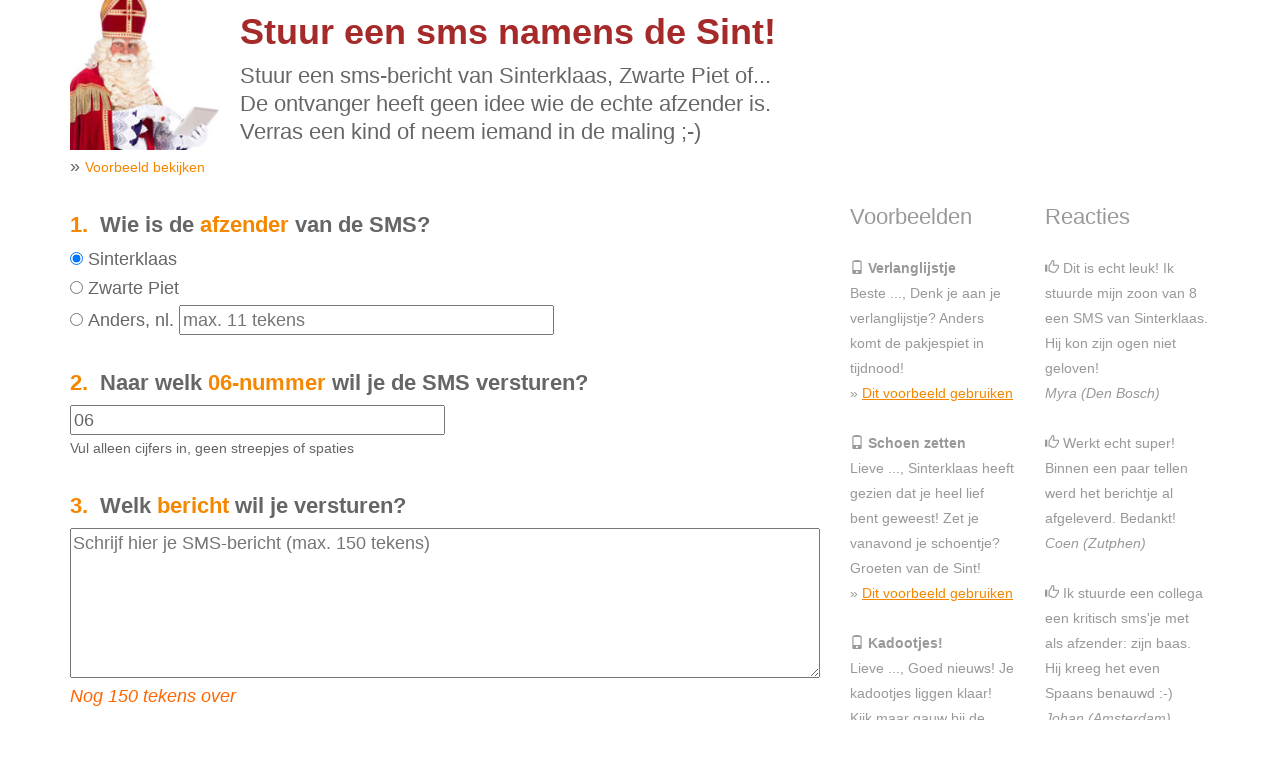

--- FILE ---
content_type: text/html; charset=UTF-8
request_url: https://smsvandesint.nl/?src=menu-dt-reg-rw
body_size: 3520
content:
<!DOCTYPE html><html lang="en">
<HEAD>
<TITLE>SMS van de Sint - Stuur een SMS namens Sinterklaas</TITLE>
<META NAME="description" CONTENT="Stuur een anoniem SMS-bericht namens de Sint, Zwarte Piet of iemand anders... De ontvanger weet niet wie de echte afzender is. Verras een kind, stuur een geheim berichtje aan je geliefde of neem een vriend in de maling.">
<META NAME="keywords" CONTENT="SMS, bericht, anoniem, Sinterklaas, sint, zwarte piet">
<META NAME="Subject" CONTENT="SMS van de Sint - Stuur een SMS namens Sinterklaas">
<META NAME="language" CONTENT="NL">
<META NAME="robots" content="noodp, noydir, index, follow">
<META NAME="revisit-after" CONTENT="1 days">
<LINK HREF="favicon.png" rel="icon" type="image/png">
<meta charset="utf-8">
<meta name="viewport" content="width=device-width, initial-scale=1.0">
<link rel="stylesheet" href="//maxcdn.bootstrapcdn.com/bootstrap/3.2.0/css/bootstrap.min.css">
<link rel="stylesheet" href="//maxcdn.bootstrapcdn.com/bootstrap/3.2.0/css/bootstrap-theme.min.css">

<LINK REL="STYLESHEET" TYPE="text/css" HREF="https://smsvandesint.nl/css/sint.min.css">
<!-- Google tag (gtag.js) -->
<script async src="https://www.googletagmanager.com/gtag/js?id=G-QD6W81M24P"></script>
<script>
  window.dataLayer = window.dataLayer || [];
  function gtag(){dataLayer.push(arguments);}
  gtag('js', new Date());

  gtag('config', 'G-QD6W81M24P');
</script>
<script type="text/javascript" src="js/jquery-1.4.4.min.js"></script>
<script type="text/javascript" src="js/jquery.charcounter.min.js"></script>    
</HEAD>
<BODY>


<!-- logo -->
<div class="container">
	<div class="row">
		<div class="col-sm-8"><img src='https://smsvandesint.nl/img/sint.jpg' class='img-responsive pull-left' style='max-width: 150px; margin-right: 20px;' alt='SMSvandesint.nl' title='SMSvandesint.nl'><H1>Stuur een sms namens <span class=nobr>de Sint!</span></H1>
	<div class=intro>
		Stuur een sms-bericht van Sinterklaas, Zwarte Piet of...<br>De ontvanger heeft geen idee wie de echte afzender is.<br>Verras een kind of neem iemand in de <span class=nobr>maling ;-)</span>
	</div>
	<div class='hidden-xs'>
		&#187; <a href='img/vb_iphone.jpg' target='_blank' class=small>Voorbeeld bekijken</a>
	</div></div>
		<div class="col-sm-4"></div>
	</div>
</div><br>

<div class='container'><div class='row'><div class='col-sm-8'><div id='error'></div><form action='https://smsvandesint.nl' method='post'>
<div class='intro'><b><span class='orange'>1.</span>&nbsp;&nbsp;Wie is de <span class=orange>afzender</span> van de SMS?</b></div><label><input type='radio' name='afzender' value='Sinterklaas' checked> <span style='font-weight: normal;'>Sinterklaas</span></label><br><label><input type='radio' name='afzender' value='Zwarte Piet' > <span style='font-weight: normal;'>Zwarte Piet</span></label><br><label><input type='radio' name='afzender' value='anders' id='anders' > <span style='font-weight: normal;'>Anders, nl.</span></label>&nbsp;<input type='text' name='anderstekst' value='' maxlength='11' placeholder='max. 11 tekens' class='formsmall' onfocus='document.getElementById("anders").checked = true;'><br><br>

<div class='intro'><b><span class='orange'>2.</span>&nbsp;&nbsp;Naar welk <span class=orange>06-nummer</span> wil je de SMS versturen?</b></div><input type='tel' name='telnr' value='06' maxlength='15' class='formsmall'><br>
<span class='small darkgrey'>Vul alleen cijfers in, geen streepjes of spaties</span><br><br>

<div class='intro'><b><span class='orange'>3.</span>&nbsp;&nbsp;Welk <span class=orange>bericht</span> wil je versturen?</b></div><textarea name='bericht' id='txt' rows='6' class='formlarge' placeholder='Schrijf hier je SMS-bericht (max. 150 tekens)' style='overflow: hidden;'></textarea>

<script>
$("#txt").charCounter(150, {
container: '<div style="color:#FF6600; font-style: italic;"></div>',
format: "Nog %1 tekens over"
});
</script>

<br>
<input class='btn btn-success btn-lg' style='font-size: 1.5em;' type='submit' name='verzenden' value='SMS versturen &#187;'></form><br style='clear: both;'><div class='intro darkgrey'>Delen SMS van de Sint</div><div class=grey>Deel SMSvandeSint.nl via Twitter, Facebook of LinkedIn. Of deel het via e-mail met een vriend of bekende.</div><a href='https://twitter.com/home?status=Leuk%21%20Stuur%20een%20SMS%20namens%20Sinterklaas%2C%20Zwarte%20Piet%20of...%20De%20ontvanger%20ziet%20niet%20wie%20de%20echte%20afzender%20is%20%3A-%29%20smsvandesint.nl' target='_blank' rel='nofollow'><img src='img/twitter.png' width=20 alt='Deel SMSvandeSint op twitter' title='Deel SMSvandeSint op twitter'></a>&nbsp;<a href='https://www.facebook.com/sharer.php?u=https://smsvandesint.nl' target='_blank' rel='nofollow'><img src='img/facebook.png' width=20 alt='Deel SMSvandeSint op Facebook' title='Deel SMSvandeSint op Facebook'></a>&nbsp;<a href='https://www.linkedin.com/shareArticle?mini=true&amp;url=https://smsvandesint.nl&amp;title=Leuk: SMS van de Sint!&amp;summary=Leuk%21%20Stuur%20een%20SMS%20namens%20Sinterklaas%2C%20Zwarte%20Piet%20of...%20De%20ontvanger%20ziet%20niet%20wie%20de%20echte%20afzender%20is%20%3A-%29%20smsvandesint.nl&amp;source=SMSvandeSint.nl' target='_blank' rel='nofollow'><img src='https://smsvandesint.nl/img/linkedin.png' width=20 alt='Deel SMSvandeSint op LinkedIn' title='Deel SMSvandeSint op LinkedIn'></a>&nbsp;<A HREF='mailto:?subject=Leuk:%20SMS%20sturen%20namens%20Sinterklaas&amp;body=Hallo,%0D%0A%0D%0A%20Dit%20is%20leuk!%0D%0AOp%20smsvandesint.nl%20kun%20je%20een%20SMS%20sturen%20namens%20Sinterklaas,%20Zwarte%20Piet%20of%20iemand%20anders...%20De%20ontvanger%20kan%20niet%20zien%20wie%20de%20echte%20afzender%20is.%20Verras%20een%20kind%20of%20neem%20een%20vriend%20in%20de%20maling%20;-)%0D%0A%0D%0AGroetjes'><img src='img/email.png' width=20 alt='Deel SMSvandeSint met een bekende via e-mail' title='Deel SMSvandeSint met een bekende via e-mail'></a><br><hr><H2>Waarom is het leuk om een anonieme sms van Sinterklaas te ontvangen?</H2>

<b>Verrassend en geheimzinnig</b><br>
Iedereen houdt van verrassingen, vooral tijdens de feestdagen. Een onverwacht Sinterklaas bericht zorgt voor een speels, mysterieus moment.<br><br>

<b>Magische ervaring</b><br>
In een wereld vol technologie brengt een sms van Sinterklaas een vleugje magie. Het is alsof de goedheiligman &eacute;cht een oogje op jou houdt!<br><br>

<b>Humor en plezier</b><br>
Een anonieme sms biedt ruimte voor een humoristische twist. Een lief of grappig bericht van Sinterklaas kan zorgen voor gelach. En voor gespreksstof met familie en vrienden.<br><br>

<b>Persoonlijke touch</b><br>
Een berichtje op maat voelt speciaal. Het geeft een gevoel dat Sinterklaas echt aandacht voor je heeft. Dit versterkt het plezier en de sfeer van het Sinterklaasfeest.<br><br>

<b>Voor jong en oud</b><br>
Of je nu een kind bent dat nog vol geloof en spanning uitkijkt naar Sinterklaas. Of een volwassene die nostalgisch terugdenkt aan die tijd. Een Sinterklaas bericht via sms houdt de traditie levend op een moderne manier.<br><br>

Kortom, een anonieme sms van Sinterklaas brengt een glimlach op je gezicht. Het maakt het feest van Sinterklaas net dat beetje magischer!</div><div class='col-sm-2 hidden-xs'><span class='intro grey'>Voorbeelden</span><br><br>
<span class='small grey'>

<span class=nobr><b class='glyphicon glyphicon-phone'></b>&nbsp;<b>Verlanglijstje</b></span><br>
Beste ..., Denk je aan je verlanglijstje? Anders komt de pakjespiet in tijdnood!<br>
&#187; <a href='https://smsvandesint.nl/?vb=lijst'><u>Dit voorbeeld gebruiken</u></a><br style='clear: both;'><br>

<span class=nobr><b class='glyphicon glyphicon-phone'></b>&nbsp;<b>Schoen zetten</b></span><br>
Lieve ..., Sinterklaas heeft gezien dat je heel lief bent geweest! Zet je vanavond je schoentje? Groeten van de Sint!<br>
&#187; <a href='https://smsvandesint.nl/?vb=schoen'><u>Dit voorbeeld gebruiken</u></a><br style='clear: both;'><br>

<span class=nobr><b class='glyphicon glyphicon-phone'></b>&nbsp;<b>Kadootjes!</b></span><br>
Lieve ..., Goed nieuws! Je kadootjes liggen klaar! Kijk maar gauw bij de voordeur! Groetjes van de Pakjespiet<br>
&#187; <a href='https://smsvandesint.nl/?vb=kado'><u>Dit voorbeeld gebruiken</u></a><br style='clear: both;'><br>

</span></div><div class='col-sm-2 hidden-xs hidden-sm'><span class='intro grey'>Reacties</span><br><br>
<span class='small grey'>
<b class='glyphicon glyphicon-thumbs-up'></b>&nbsp;Dit is echt leuk! Ik stuurde mijn zoon van 8 een SMS van Sinterklaas. Hij kon zijn ogen niet geloven!<br><i>Myra (Den Bosch)</i><br><br>

<b class='glyphicon glyphicon-thumbs-up'></b>&nbsp;Werkt echt super! Binnen een paar tellen werd het berichtje al afgeleverd. Bedankt!<br><i>Coen (Zutphen)</i><br><br>

<b class='glyphicon glyphicon-thumbs-up'></b>&nbsp;Ik stuurde een collega een kritisch sms'je met als afzender: zijn baas. Hij kreeg het even Spaans benauwd :-)<br><i>Johan (Amsterdam)</i><br><br>

Stuur je eigen reactie naar <a href='mailto:mail@smsvandesint.nl'>mail@smsvandesint.nl</a>
</span></div></div><br></div>
<div class='container'>
	<div class='row'>
		<div class='col-sm-12'><hr class=hidden-xs><span class=footer>&copy;2026 smsvandesint.nl | <A HREF='https://smsvandesint.nl' class=footer>Home</a> | <A HREF='contact.php' class=footer>Contact</a> | <A HREF='privacyverklaring' class=footer>Privacyverklaring</a> | <A HREF='cookieverklaring' class=footer>Cookieverklaring</a> | <a href='https://sinterklaasgedichten.com' class=footer target='_blank'>Sinterklaasgedichten</a> | <a href='https://sinterklaasgedichten.com/sinterklaas-recepten' class=footer target='_blank'>Sinterklaasrecepten</a> | <a href='https://sinterklaasgedichten.com/sinterklaas-liedjes' class=footer target='_blank'>Sinterklaasliedjes</a></span><br><br></div>
	</div>
</div>
<!-- jQuery (necessary for Bootstrap's JavaScript plugins) -->
<script src="https://ajax.googleapis.com/ajax/libs/jquery/1.11.1/jquery.min.js"></script>
<!-- Latest compiled and minified JavaScript -->
<script src="//maxcdn.bootstrapcdn.com/bootstrap/3.2.0/js/bootstrap.min.js"></script>

</body>
</html>


--- FILE ---
content_type: text/css
request_url: https://smsvandesint.nl/css/sint.min.css
body_size: 326
content:
H1,H2{text-align:left}H2,H3{font-family:Arial;font-weight:700;color:#555}H1{font-family:Arial;font-size:36px;font-weight:700;color:brown;line-height:40px;margin-top:12px}H2{font-size:28px;line-height:32px;margin-top:20px}H3{font-size:20px;text-align:left;line-height:20px;margin-top:40px}.intro,.normal,BODY,P,TD{font-family:Calibri,Helvetica,Arial,Sans-Serif;text-align:left}.intro{font-size:22px;font-weight:400;color:#666;line-height:28px;margin-top:8px;margin-bottom:8px}.contentbox{background-color:#fff;padding:8px 16px;border:1px solid silver}.normal,BODY,P,TD{font-size:18px;color:#666;line-height:24px}A,A:Visited{font-style:normal;color:#f58700;text-align:left;text-decoration:none}A:Active,A:Hover{font-style:normal;color:#f58700;text-align:left;text-decoration:underline}.nobr{white-space:nowrap}.black{color:#333}.red{color:red}.orange{color:#f58700}.grey{color:#999}.darkgrey{color:#666}.small{font-size:14px}.large{font-size:24px;font-weight:700;padding:0 8px 0 0}.footer,A.footer,A:visited.footer{font-size:14px;line-height:18px;font-style:normal;color:#333;text-align:center;text-decoration:none}A:active.footer,A:hover.footer{font-size:14px;line-height:18px;font-style:normal;color:#333;text-align:center;text-decoration:underline}.formsmall{width:50%}.formlarge{width:100%}

--- FILE ---
content_type: application/javascript
request_url: https://smsvandesint.nl/js/jquery-1.4.4.min.js
body_size: 25160
content:
/*!
 * jQuery JavaScript Library v1.4.4
 * http://jquery.com/
 *
 * Copyright 2010, John Resig
 * Dual licensed under the MIT or GPL Version 2 licenses.
 * http://jquery.org/license
 *
 * Includes Sizzle.js
 * http://sizzlejs.com/
 * Copyright 2010, The Dojo Foundation
 * Released under the MIT, BSD, and GPL Licenses.
 *
 * Date: Thu Nov 11 19:04:53 2010 -0500
 */ !function(e,t){function n(e,n,r){if(r===t&&1===e.nodeType){if("string"==typeof(r=e.getAttribute("data-"+n))){try{r="true"===r||"false"!==r&&("null"===r?null:U.isNaN(r)?Y.test(r)?U.parseJSON(r):r:parseFloat(r))}catch(i){}U.data(e,n,r)}else r=t}return r}function r(){return!1}function i(){return!0}function o(e,t,n){return n[0].type=e,U.event.handle.apply(t,n)}function a(e){var t,n,r,i,o,a,s,l,c,u,f,d=[];if(i=[],"function"==typeof(o=U.data(this,this.nodeType?"events":"__events__"))&&(o=o.events),!(e.liveFired===this||!o||!o.live||e.button&&"click"===e.type)){e.namespace&&(f=RegExp("(^|\\.)"+e.namespace.split(".").join("\\.(?:.*\\.)?")+"(\\.|$)")),e.liveFired=this;var p=o.live.slice(0);for(s=0;s<p.length;s++)(o=p[s]).origType.replace(ei,"")===e.type?i.push(o.selector):p.splice(s--,1);for(i=U(e.target).closest(i,e.currentTarget),l=0,c=i.length;l<c;l++)for(s=0,u=i[l];s<p.length;s++)o=p[s],u.selector===o.selector&&(!f||f.test(o.namespace))&&(a=u.elem,r=null,("mouseenter"===o.preType||"mouseleave"===o.preType)&&(e.type=o.preType,r=U(e.relatedTarget).closest(o.selector)[0]),r&&r===a||d.push({elem:a,handleObj:o,level:u.level}));for(l=0,c=d.length;l<c&&(i=d[l],!n||!(i.level>n))&&(e.currentTarget=i.elem,e.data=i.handleObj.data,e.handleObj=i.handleObj,f=i.handleObj.origHandler.apply(i.elem,arguments),!((!1===f||e.isPropagationStopped())&&(n=i.level,!1===f&&(t=!1),e.isImmediatePropagationStopped())));l++);return t}}function s(e,t){return(e&&"*"!==e?e+".":"")+t.replace(ea,"`").replace(es,"&")}function l(e,t,n){if(U.isFunction(t))return U.grep(e,function(e,r){return!!t.call(e,r,e)===n});if(t.nodeType)return U.grep(e,function(e){return e===t===n});if("string"==typeof t){var r=U.grep(e,function(e){return 1===e.nodeType});if(eb.test(t))return U.filter(t,r,!n);t=U.filter(t,r)}return U.grep(e,function(e){return U.inArray(e,t)>=0===n})}function c(e,t){var n=0;t.each(function(){if(this.nodeName===(e[n]&&e[n].nodeName)){var t=U.data(e[n++]),r=U.data(this,t);if(t=t&&t.events)for(var i in delete r.handle,r.events={},t)for(var o in t[i])U.event.add(this,i,t[i][o],t[i][o].data)}})}function u(e,t){t.src?U.ajax({url:t.src,async:!1,dataType:"script"}):U.globalEval(t.text||t.textContent||t.innerHTML||""),t.parentNode&&t.parentNode.removeChild(t)}function f(e,t,n){var r="width"===t?e.offsetWidth:e.offsetHeight;return"border"===n||U.each("width"===t?e9:eI,function(){n||(r-=parseFloat(U.css(e,"padding"+this))||0),"margin"===n?r+=parseFloat(U.css(e,"margin"+this))||0:r-=parseFloat(U.css(e,"border"+this+"Width"))||0}),r}function d(e,t,n,r){U.isArray(t)&&t.length?U.each(t,function(t,i){n||eG.test(e)?r(e,i):d(e+"["+("object"==typeof i||U.isArray(i)?t:"")+"]",i,n,r)}):n||null==t||"object"!=typeof t?r(e,t):U.isEmptyObject(t)?r(e,""):U.each(t,function(t,i){d(e+"["+t+"]",i,n,r)})}function p(e,t){var n={};return U.each(e5.concat.apply([],e5.slice(0,t)),function(){n[this]=e}),n}function h(e){if(!eQ[e]){var t=U("<"+e+">").appendTo("body"),n=t.css("display");t.remove(),("none"===n||""===n)&&(n="block"),eQ[e]=n}return eQ[e]}function m(e){return U.isWindow(e)?e:9===e.nodeType&&(e.defaultView||e.parentWindow)}var g,y,v,$,b,x,_,T,N,w,E,C,S,A,L,k,j,D,O,F,M,B,P,H,q,I,W,z,X,R,G=e.document,U=(v=function(e,t){return new v.fn.init(e,t)},$=e.jQuery,b=e.$,x=/^(?:[^<]*(<[\w\W]+>)[^>]*$|#([\w\-]+)$)/,_=/\S/,T=/^\s+/,N=/\s+$/,w=/\W/,E=/\d/,C=/^<(\w+)\s*\/?>(?:<\/\1>)?$/,S=/^[\],:{}\s]*$/,A=/\\(?:["\\\/bfnrt]|u[0-9a-fA-F]{4})/g,L=/"[^"\\\n\r]*"|true|false|null|-?\d+(?:\.\d*)?(?:[eE][+\-]?\d+)?/g,k=/(?:^|:|,)(?:\s*\[)+/g,j=/(webkit)[ \/]([\w.]+)/,D=/(opera)(?:.*version)?[ \/]([\w.]+)/,O=/(msie) ([\w.]+)/,F=/(mozilla)(?:.*? rv:([\w.]+))?/,M=navigator.userAgent,B=!1,P=[],H=Object.prototype.toString,q=Object.prototype.hasOwnProperty,I=Array.prototype.push,W=Array.prototype.slice,z=String.prototype.trim,X=Array.prototype.indexOf,R={},v.fn=v.prototype={init:function(e,n){var r,i,o;if(!e)return this;if(e.nodeType)return this.context=this[0]=e,this.length=1,this;if("body"===e&&!n&&G.body)return this.context=G,this[0]=G.body,this.selector="body",this.length=1,this;if("string"==typeof e){if((r=x.exec(e))&&(r[1]||!n)){if(r[1])return o=n?n.ownerDocument||n:G,(i=C.exec(e))?v.isPlainObject(n)?(e=[G.createElement(i[1])],v.fn.attr.call(e,n,!0)):e=[o.createElement(i[1])]:e=((i=v.buildFragment([r[1]],[o])).cacheable?i.fragment.cloneNode(!0):i.fragment).childNodes,v.merge(this,e);if((i=G.getElementById(r[2]))&&i.parentNode){if(i.id!==r[2])return g.find(e);this.length=1,this[0]=i}return this.context=G,this.selector=e,this}if(!n&&!w.test(e))return this.selector=e,this.context=G,e=G.getElementsByTagName(e),v.merge(this,e);else return!n||n.jquery?(n||g).find(e):v(n).find(e)}return v.isFunction(e)?g.ready(e):(e.selector!==t&&(this.selector=e.selector,this.context=e.context),v.makeArray(e,this))},selector:"",jquery:"1.4.4",length:0,size:function(){return this.length},toArray:function(){return W.call(this,0)},get:function(e){return null==e?this.toArray():e<0?this.slice(e)[0]:this[e]},pushStack:function(e,t,n){var r=v();return v.isArray(e)?I.apply(r,e):v.merge(r,e),r.prevObject=this,r.context=this.context,"find"===t?r.selector=this.selector+(this.selector?" ":"")+n:t&&(r.selector=this.selector+"."+t+"("+n+")"),r},each:function(e,t){return v.each(this,e,t)},ready:function(e){return v.bindReady(),v.isReady?e.call(G,v):P&&P.push(e),this},eq:function(e){return -1===e?this.slice(e):this.slice(e,+e+1)},first:function(){return this.eq(0)},last:function(){return this.eq(-1)},slice:function(){return this.pushStack(W.apply(this,arguments),"slice",W.call(arguments).join(","))},map:function(e){return this.pushStack(v.map(this,function(t,n){return e.call(t,n,t)}))},end:function(){return this.prevObject||v(null)},push:I,sort:[].sort,splice:[].splice},v.fn.init.prototype=v.fn,v.extend=v.fn.extend=function(){var e,n,r,i,o,a=arguments[0]||{},s=1,l=arguments.length,c=!1;for("boolean"==typeof a&&(c=a,a=arguments[1]||{},s=2),"object"==typeof a||v.isFunction(a)||(a={}),l===s&&(a=this,--s);s<l;s++)if(null!=(e=arguments[s]))for(n in e)r=a[n],a!==(i=e[n])&&(c&&i&&(v.isPlainObject(i)||(o=v.isArray(i)))?(o?(o=!1,r=r&&v.isArray(r)?r:[]):r=r&&v.isPlainObject(r)?r:{},a[n]=v.extend(c,r,i)):i!==t&&(a[n]=i));return a},v.extend({noConflict:function(t){return e.$=b,t&&(e.jQuery=$),v},isReady:!1,readyWait:1,ready:function(e){if(!0===e&&v.readyWait--,!v.readyWait||!0!==e&&!v.isReady){if(!G.body)return setTimeout(v.ready,1);if(v.isReady=!0,!(!0!==e&&--v.readyWait>0)&&P){var t=0,n=P;for(P=null;e=n[t++];)e.call(G,v);v.fn.trigger&&v(G).trigger("ready").unbind("ready")}}},bindReady:function(){if(!B){if(B=!0,"complete"===G.readyState)return setTimeout(v.ready,1);if(G.addEventListener)G.addEventListener("DOMContentLoaded",y,!1),e.addEventListener("load",v.ready,!1);else if(G.attachEvent){G.attachEvent("onreadystatechange",y),e.attachEvent("onload",v.ready);var t=!1;try{t=null==e.frameElement}catch(n){}G.documentElement.doScroll&&t&&function e(){if(!v.isReady){try{G.documentElement.doScroll("left")}catch(t){setTimeout(e,1);return}v.ready()}}()}}},isFunction:function(e){return"function"===v.type(e)},isArray:Array.isArray||function(e){return"array"===v.type(e)},isWindow:function(e){return e&&"object"==typeof e&&"setInterval"in e},isNaN:function(e){return null==e||!E.test(e)||isNaN(e)},type:function(e){return null==e?String(e):R[H.call(e)]||"object"},isPlainObject:function(e){if(!e||"object"!==v.type(e)||e.nodeType||v.isWindow(e)||e.constructor&&!q.call(e,"constructor")&&!q.call(e.constructor.prototype,"isPrototypeOf"))return!1;for(var n in e);return n===t||q.call(e,n)},isEmptyObject:function(e){for(var t in e)return!1;return!0},error:function(e){throw e},parseJSON:function(t){return"string"==typeof t&&t?(t=v.trim(t),S.test(t.replace(A,"@").replace(L,"]").replace(k,"")))?e.JSON&&e.JSON.parse?e.JSON.parse(t):Function("return "+t)():void v.error("Invalid JSON: "+t):null},noop:function(){},globalEval:function(e){if(e&&_.test(e)){var t=G.getElementsByTagName("head")[0]||G.documentElement,n=G.createElement("script");n.type="text/javascript",v.support.scriptEval?n.appendChild(G.createTextNode(e)):n.text=e,t.insertBefore(n,t.firstChild),t.removeChild(n)}},nodeName:function(e,t){return e.nodeName&&e.nodeName.toUpperCase()===t.toUpperCase()},each:function(e,n,r){var i,o=0,a=e.length,s=a===t||v.isFunction(e);if(r){if(s){for(i in e)if(!1===n.apply(e[i],r))break}else for(;o<a&&!1!==n.apply(e[o++],r););}else if(s){for(i in e)if(!1===n.call(e[i],i,e[i]))break}else for(r=e[0];o<a&&!1!==n.call(r,o,r);r=e[++o]);return e},trim:z?function(e){return null==e?"":z.call(e)}:function(e){return null==e?"":e.toString().replace(T,"").replace(N,"")},makeArray:function(e,t){var n=t||[];if(null!=e){var r=v.type(e);null==e.length||"string"===r||"function"===r||"regexp"===r||v.isWindow(e)?I.call(n,e):v.merge(n,e)}return n},inArray:function(e,t){if(t.indexOf)return t.indexOf(e);for(var n=0,r=t.length;n<r;n++)if(t[n]===e)return n;return -1},merge:function(e,n){var r=e.length,i=0;if("number"==typeof n.length)for(var o=n.length;i<o;i++)e[r++]=n[i];else for(;n[i]!==t;)e[r++]=n[i++];return e.length=r,e},grep:function(e,t,n){var r,i=[];n=!!n;for(var o=0,a=e.length;o<a;o++)n!==(r=!!t(e[o],o))&&i.push(e[o]);return i},map:function(e,t,n){for(var r,i=[],o=0,a=e.length;o<a;o++)null!=(r=t(e[o],o,n))&&(i[i.length]=r);return i.concat.apply([],i)},guid:1,proxy:function(e,n,r){return 2===arguments.length&&("string"==typeof n?(e=(r=e)[n],n=t):n&&!v.isFunction(n)&&(r=n,n=t)),!n&&e&&(n=function(){return e.apply(r||this,arguments)}),e&&(n.guid=e.guid=e.guid||n.guid||v.guid++),n},access:function(e,n,r,i,o,a){var s=e.length;if("object"==typeof n){for(var l in n)v.access(e,l,n[l],i,o,r);return e}if(r!==t){for(l=0,i=!a&&i&&v.isFunction(r);l<s;l++)o(e[l],n,i?r.call(e[l],l,o(e[l],n)):r,a);return e}return s?o(e[0],n):t},now:function(){return(new Date).getTime()},uaMatch:function(e){return e=e.toLowerCase(),{browser:(e=j.exec(e)||D.exec(e)||O.exec(e)||0>e.indexOf("compatible")&&F.exec(e)||[])[1]||"",version:e[2]||"0"}},browser:{}}),v.each("Boolean Number String Function Array Date RegExp Object".split(" "),function(e,t){R["[object "+t+"]"]=t.toLowerCase()}),(M=v.uaMatch(M)).browser&&(v.browser[M.browser]=!0,v.browser.version=M.version),v.browser.webkit&&(v.browser.safari=!0),X&&(v.inArray=function(e,t){return X.call(t,e)}),/\s/.test("\xa0")||(T=/^[\s\xA0]+/,N=/[\s\xA0]+$/),g=v(G),G.addEventListener?y=function(){G.removeEventListener("DOMContentLoaded",y,!1),v.ready()}:G.attachEvent&&(y=function(){"complete"===G.readyState&&(G.detachEvent("onreadystatechange",y),v.ready())}),e.jQuery=e.$=v);!function(){U.support={};var t=G.documentElement,n=G.createElement("script"),r=G.createElement("div"),i="script"+U.now();r.style.display="none",r.innerHTML="   <link/><table></table><a href='/a' style='color:red;float:left;opacity:.55;'>a</a><input type='checkbox'/>";var o=r.getElementsByTagName("*"),a=r.getElementsByTagName("a")[0],s=G.createElement("select"),l=s.appendChild(G.createElement("option"));if(!(!o||!o.length||!a)){U.support={leadingWhitespace:3===r.firstChild.nodeType,tbody:!r.getElementsByTagName("tbody").length,htmlSerialize:!!r.getElementsByTagName("link").length,style:/red/.test(a.getAttribute("style")),hrefNormalized:"/a"===a.getAttribute("href"),opacity:/^0.55$/.test(a.style.opacity),cssFloat:!!a.style.cssFloat,checkOn:"on"===r.getElementsByTagName("input")[0].value,optSelected:l.selected,deleteExpando:!0,optDisabled:!1,checkClone:!1,scriptEval:!1,noCloneEvent:!0,boxModel:null,inlineBlockNeedsLayout:!1,shrinkWrapBlocks:!1,reliableHiddenOffsets:!0},s.disabled=!0,U.support.optDisabled=!l.disabled,n.type="text/javascript";try{n.appendChild(G.createTextNode("window."+i+"=1;"))}catch(c){}t.insertBefore(n,t.firstChild),e[i]&&(U.support.scriptEval=!0,delete e[i]);try{delete n.test}catch(u){U.support.deleteExpando=!1}t.removeChild(n),r.attachEvent&&r.fireEvent&&(r.attachEvent("onclick",function e(){U.support.noCloneEvent=!1,r.detachEvent("onclick",e)}),r.cloneNode(!0).fireEvent("onclick")),(r=G.createElement("div")).innerHTML="<input type='radio' name='radiotest' checked='checked'/>",(t=G.createDocumentFragment()).appendChild(r.firstChild),U.support.checkClone=t.cloneNode(!0).cloneNode(!0).lastChild.checked,U(function(){var e=G.createElement("div");e.style.width=e.style.paddingLeft="1px",G.body.appendChild(e),U.boxModel=U.support.boxModel=2===e.offsetWidth,"zoom"in e.style&&(e.style.display="inline",e.style.zoom=1,U.support.inlineBlockNeedsLayout=2===e.offsetWidth,e.style.display="",e.innerHTML="<div style='width:4px;'></div>",U.support.shrinkWrapBlocks=2!==e.offsetWidth),e.innerHTML="<table><tr><td style='padding:0;display:none'></td><td>t</td></tr></table>";var t=e.getElementsByTagName("td");U.support.reliableHiddenOffsets=0===t[0].offsetHeight,t[0].style.display="",t[1].style.display="none",U.support.reliableHiddenOffsets=U.support.reliableHiddenOffsets&&0===t[0].offsetHeight,e.innerHTML="",G.body.removeChild(e).style.display="none"}),t=function(e){var t=G.createElement("div"),n=(e="on"+e)in t;return n||(t.setAttribute(e,"return;"),n="function"==typeof t[e]),n},U.support.submitBubbles=t("submit"),U.support.changeBubbles=t("change"),t=n=r=o=a=null}}();var V={},Y=/^(?:\{.*\}|\[.*\])$/;U.extend({cache:{},uuid:0,expando:"jQuery"+U.now(),noData:{embed:!0,object:"clsid:D27CDB6E-AE6D-11cf-96B8-444553540000",applet:!0},data:function(n,r,i){if(U.acceptData(n)){var o=(n=n==e?V:n).nodeType,a=o?n[U.expando]:null,s=U.cache;if(!(o&&!a&&"string"==typeof r&&i===t))return o?a||(n[U.expando]=a=++U.uuid):s=n,"object"==typeof r?o?s[a]=U.extend(s[a],r):U.extend(s,r):o&&!s[a]&&(s[a]={}),n=o?s[a]:s,i!==t&&(n[r]=i),"string"==typeof r?n[r]:n}},removeData:function(t,n){if(U.acceptData(t)){var r=(t=t==e?V:t).nodeType,i=r?t[U.expando]:t,o=U.cache,a=r?o[i]:i;if(n)a&&(delete a[n],r&&U.isEmptyObject(a)&&U.removeData(t));else if(r&&U.support.deleteExpando)delete t[U.expando];else if(t.removeAttribute)t.removeAttribute(U.expando);else if(r)delete o[i];else for(var s in t)delete t[s]}},acceptData:function(e){if(e.nodeName){var t=U.noData[e.nodeName.toLowerCase()];if(t)return!(!0===t||e.getAttribute("classid")!==t)}return!0}}),U.fn.extend({data:function(e,r){var i=null;if(void 0===e){if(this.length){var o,a=this[0].attributes;i=U.data(this[0]);for(var s=0,l=a.length;s<l;s++)0===(o=a[s].name).indexOf("data-")&&(o=o.substr(5),n(this[0],o,i[o]))}return i}if("object"==typeof e)return this.each(function(){U.data(this,e)});var c=e.split(".");return(c[1]=c[1]?"."+c[1]:"",r===t)?((i=this.triggerHandler("getData"+c[1]+"!",[c[0]]))===t&&this.length&&(i=U.data(this[0],e),i=n(this[0],e,i)),i===t&&c[1]?this.data(c[0]):i):this.each(function(){var t=U(this),n=[c[0],r];t.triggerHandler("setData"+c[1]+"!",n),U.data(this,e,r),t.triggerHandler("changeData"+c[1]+"!",n)})},removeData:function(e){return this.each(function(){U.removeData(this,e)})}}),U.extend({queue:function(e,t,n){if(e){t=(t||"fx")+"queue";var r=U.data(e,t);return n?(!r||U.isArray(n)?r=U.data(e,t,U.makeArray(n)):r.push(n),r):r||[]}},dequeue:function(e,t){t=t||"fx";var n=U.queue(e,t),r=n.shift();"inprogress"===r&&(r=n.shift()),r&&("fx"===t&&n.unshift("inprogress"),r.call(e,function(){U.dequeue(e,t)}))}}),U.fn.extend({queue:function(e,n){return("string"!=typeof e&&(n=e,e="fx"),n===t)?U.queue(this[0],e):this.each(function(){var t=U.queue(this,e,n);"fx"===e&&"inprogress"!==t[0]&&U.dequeue(this,e)})},dequeue:function(e){return this.each(function(){U.dequeue(this,e)})},delay:function(e,t){return e=U.fx&&U.fx.speeds[e]||e,t=t||"fx",this.queue(t,function(){var n=this;setTimeout(function(){U.dequeue(n,t)},e)})},clearQueue:function(e){return this.queue(e||"fx",[])}});var J=/[\n\t]/g,K=/\s+/,Q=/\r/g,Z=/^(?:href|src|style)$/,ee=/^(?:button|input)$/i,et=/^(?:button|input|object|select|textarea)$/i,en=/^a(?:rea)?$/i,er=/^(?:radio|checkbox)$/i;U.props={for:"htmlFor",class:"className",readonly:"readOnly",maxlength:"maxLength",cellspacing:"cellSpacing",rowspan:"rowSpan",colspan:"colSpan",tabindex:"tabIndex",usemap:"useMap",frameborder:"frameBorder"},U.fn.extend({attr:function(e,t){return U.access(this,e,t,!0,U.attr)},removeAttr:function(e){return this.each(function(){U.attr(this,e,""),1===this.nodeType&&this.removeAttribute(e)})},addClass:function(e){if(U.isFunction(e))return this.each(function(t){var n=U(this);n.addClass(e.call(this,t,n.attr("class")))});if(e&&"string"==typeof e)for(var t=(e||"").split(K),n=0,r=this.length;n<r;n++){var i=this[n];if(1===i.nodeType){if(i.className){for(var o=" "+i.className+" ",a=i.className,s=0,l=t.length;s<l;s++)0>o.indexOf(" "+t[s]+" ")&&(a+=" "+t[s]);i.className=U.trim(a)}else i.className=e}}return this},removeClass:function(e){if(U.isFunction(e))return this.each(function(t){var n=U(this);n.removeClass(e.call(this,t,n.attr("class")))});if(e&&"string"==typeof e||e===t)for(var n=(e||"").split(K),r=0,i=this.length;r<i;r++){var o=this[r];if(1===o.nodeType&&o.className){if(e){for(var a=(" "+o.className+" ").replace(J," "),s=0,l=n.length;s<l;s++)a=a.replace(" "+n[s]+" "," ");o.className=U.trim(a)}else o.className=""}}return this},toggleClass:function(e,t){var n=typeof e,r="boolean"==typeof t;return U.isFunction(e)?this.each(function(n){var r=U(this);r.toggleClass(e.call(this,n,r.attr("class"),t),t)}):this.each(function(){if("string"===n)for(var i,o=0,a=U(this),s=t,l=e.split(K);i=l[o++];)a[(s=r?s:!a.hasClass(i))?"addClass":"removeClass"](i);else("undefined"===n||"boolean"===n)&&(this.className&&U.data(this,"__className__",this.className),this.className=this.className||!1===e?"":U.data(this,"__className__")||"")})},hasClass:function(e){e=" "+e+" ";for(var t=0,n=this.length;t<n;t++)if((" "+this[t].className+" ").replace(J," ").indexOf(e)>-1)return!0;return!1},val:function(e){if(!arguments.length){var n=this[0];if(n){if(U.nodeName(n,"option")){var r=n.attributes.value;return!r||r.specified?n.value:n.text}if(U.nodeName(n,"select")){var i=n.selectedIndex;r=[];var o=n.options;if(n="select-one"===n.type,i<0)return null;var a=n?i:0;for(i=n?i+1:o.length;a<i;a++){var s=o[a];if(s.selected&&(U.support.optDisabled?!s.disabled:null===s.getAttribute("disabled"))&&(!s.parentNode.disabled||!U.nodeName(s.parentNode,"optgroup"))){if(e=U(s).val(),n)return e;r.push(e)}}return r}return er.test(n.type)&&!U.support.checkOn?null===n.getAttribute("value")?"on":n.value:(n.value||"").replace(Q,"")}return t}var l=U.isFunction(e);return this.each(function(t){var n=U(this),r=e;if(1===this.nodeType){if(l&&(r=e.call(this,t,n.val())),null==r?r="":"number"==typeof r?r+="":U.isArray(r)&&(r=U.map(r,function(e){return null==e?"":e+""})),U.isArray(r)&&er.test(this.type))this.checked=U.inArray(n.val(),r)>=0;else if(U.nodeName(this,"select")){var i=U.makeArray(r);U("option",this).each(function(){this.selected=U.inArray(U(this).val(),i)>=0}),i.length||(this.selectedIndex=-1)}else this.value=r}})}}),U.extend({attrFn:{val:!0,css:!0,html:!0,text:!0,data:!0,width:!0,height:!0,offset:!0},attr:function(e,n,r,i){if(!e||3===e.nodeType||8===e.nodeType)return t;if(i&&n in U.attrFn)return U(e)[n](r);i=1!==e.nodeType||!U.isXMLDoc(e);var o=r!==t;n=i&&U.props[n]||n;var a=Z.test(n);return(n in e||e[n]!==t)&&i&&!a?(o&&("type"===n&&ee.test(e.nodeName)&&e.parentNode&&U.error("type property can't be changed"),null===r?1===e.nodeType&&e.removeAttribute(n):e[n]=r),U.nodeName(e,"form")&&e.getAttributeNode(n))?e.getAttributeNode(n).nodeValue:"tabIndex"===n?(n=e.getAttributeNode("tabIndex"))&&n.specified?n.value:et.test(e.nodeName)||en.test(e.nodeName)&&e.href?0:t:e[n]:!U.support.style&&i&&"style"===n?(o&&(e.style.cssText=""+r),e.style.cssText):(o&&e.setAttribute(n,""+r),e.attributes[n]||!e.hasAttribute||e.hasAttribute(n))?null===(e=!U.support.hrefNormalized&&i&&a?e.getAttribute(n,2):e.getAttribute(n))?t:e:t}});var ei=/\.(.*)$/,eo=/^(?:textarea|input|select)$/i,ea=/\./g,es=/ /g,el=/[^\w\s.|`]/g,ec=function(e){return e.replace(el,"\\$&")},eu={focusin:0,focusout:0};U.event={add:function(n,i,o,a){if(!(3===n.nodeType||8===n.nodeType)){if(U.isWindow(n)&&n!==e&&!n.frameElement&&(n=e),!1===o)o=r;else if(!o)return;if(o.handler&&(o=(u=o).handler),o.guid||(o.guid=U.guid++),f=U.data(n)){var s=n.nodeType?"events":"__events__",l=f[s],c=f.handle;"function"==typeof l?(c=l.handle,l=l.events):l||(n.nodeType||(f[s]=f=function(){}),f.events=l={}),c||(f.handle=c=function(){return void 0===U||U.event.triggered?t:U.event.handle.apply(c.elem,arguments)}),c.elem=n,i=i.split(" ");for(var u,f,d,p=0;s=i[p++];){f=u?U.extend({},u):{handler:o,data:a},s.indexOf(".")>-1?(s=(d=s.split(".")).shift(),f.namespace=d.slice(0).sort().join(".")):(d=[],f.namespace=""),f.type=s,f.guid||(f.guid=o.guid);var h=l[s],m=U.event.special[s]||{};h||(h=l[s]=[],(!m.setup||!1===m.setup.call(n,a,d,c))&&(n.addEventListener?n.addEventListener(s,c,!1):n.attachEvent&&n.attachEvent("on"+s,c))),m.add&&(m.add.call(n,f),f.handler.guid||(f.handler.guid=o.guid)),h.push(f),U.event.global[s]=!0}n=null}}},global:{},remove:function(e,t,n,i){if(!(3===e.nodeType||8===e.nodeType)){!1===n&&(n=r);var o,a,s,l,c,u,f,d,p=0,h=e.nodeType?"events":"__events__",m=U.data(e),g=m&&m[h];if(m&&g){if("function"==typeof g&&(m=g,g=g.events),t&&t.type&&(n=t.handler,t=t.type),t&&("string"!=typeof t||"."!==t.charAt(0))){for(t=t.split(" ");o=t[p++];)if(u=o,s=0>o.indexOf("."),l=[],s||(o=(l=o.split(".")).shift(),c=RegExp("(^|\\.)"+U.map(l.slice(0).sort(),ec).join("\\.(?:.*\\.)?")+"(\\.|$)")),f=g[o]){if(n){for(u=U.event.special[o]||{},a=i||0;a<f.length&&(d=f[a],n.guid!==d.guid||((s||c.test(d.namespace))&&(null==i&&f.splice(a--,1),u.remove&&u.remove.call(e,d)),null==i));a++);(0===f.length||null!=i&&1===f.length)&&(u.teardown&&!1!==u.teardown.call(e,l)||U.removeEvent(e,o,m.handle),delete g[o])}else for(a=0;a<f.length;a++)d=f[a],(s||c.test(d.namespace))&&(U.event.remove(e,u,d.handler,a),f.splice(a--,1))}U.isEmptyObject(g)&&((t=m.handle)&&(t.elem=null),delete m.events,delete m.handle,"function"==typeof m?U.removeData(e,h):U.isEmptyObject(m)&&U.removeData(e))}else for(o in t=t||"",g)U.event.remove(e,o+t)}}},trigger:function(e,n,r,i){var o=e.type||e;if(!i){if(e="object"==typeof e?e[U.expando]?e:U.extend(U.Event(o),e):U.Event(o),o.indexOf("!")>=0&&(e.type=o=o.slice(0,-1),e.exclusive=!0),!r&&(e.stopPropagation(),U.event.global[o]&&U.each(U.cache,function(){this.events&&this.events[o]&&U.event.trigger(e,n,this.handle.elem)})),!r||3===r.nodeType||8===r.nodeType)return t;e.result=t,e.target=r,(n=U.makeArray(n)).unshift(e)}e.currentTarget=r,(i=r.nodeType?U.data(r,"handle"):(U.data(r,"__events__")||{}).handle)&&i.apply(r,n),i=r.parentNode||r.ownerDocument;try{!(r&&r.nodeName&&U.noData[r.nodeName.toLowerCase()])&&r["on"+o]&&!1===r["on"+o].apply(r,n)&&(e.result=!1,e.preventDefault())}catch(a){}if(!e.isPropagationStopped()&&i)U.event.trigger(e,n,i,!0);else if(!e.isDefaultPrevented()){i=e.target;var s,l=o.replace(ei,""),c=U.nodeName(i,"a")&&"click"===l,u=U.event.special[l]||{};if((!u._default||!1===u._default.call(r,e))&&!c&&!(i&&i.nodeName&&U.noData[i.nodeName.toLowerCase()])){try{i[l]&&((s=i["on"+l])&&(i["on"+l]=null),U.event.triggered=!0,i[l]())}catch(f){}s&&(i["on"+l]=s),U.event.triggered=!1}}},handle:function(n){i=[];var r,i,o,a,s=U.makeArray(arguments);if((n=s[0]=U.event.fix(n||e.event)).currentTarget=this,(r=0>n.type.indexOf(".")&&!n.exclusive)||(o=n.type.split("."),n.type=o.shift(),o=RegExp("(^|\\.)"+(i=o.slice(0).sort()).join("\\.(?:.*\\.)?")+"(\\.|$)")),n.namespace=n.namespace||i.join("."),"function"==typeof(a=U.data(this,this.nodeType?"events":"__events__"))&&(a=a.events),i=(a||{})[n.type],a&&i){i=i.slice(0),a=0;for(var l=i.length;a<l;a++){var c=i[a];if((r||o.test(c.namespace))&&(n.handler=c.handler,n.data=c.data,n.handleObj=c,(c=c.handler.apply(this,s))!==t&&(n.result=c,!1===c&&(n.preventDefault(),n.stopPropagation())),n.isImmediatePropagationStopped()))break}}return n.result},props:"altKey attrChange attrName bubbles button cancelable charCode clientX clientY ctrlKey currentTarget data detail eventPhase fromElement handler keyCode layerX layerY metaKey newValue offsetX offsetY pageX pageY prevValue relatedNode relatedTarget screenX screenY shiftKey srcElement target toElement view wheelDelta which".split(" "),fix:function(e){if(e[U.expando])return e;var n=e;e=U.Event(n);for(var r,i=this.props.length;i;)e[r=this.props[--i]]=n[r];return e.target||(e.target=e.srcElement||G),3===e.target.nodeType&&(e.target=e.target.parentNode),!e.relatedTarget&&e.fromElement&&(e.relatedTarget=e.fromElement===e.target?e.toElement:e.fromElement),null==e.pageX&&null!=e.clientX&&(n=G.documentElement,i=G.body,e.pageX=e.clientX+(n&&n.scrollLeft||i&&i.scrollLeft||0)-(n&&n.clientLeft||i&&i.clientLeft||0),e.pageY=e.clientY+(n&&n.scrollTop||i&&i.scrollTop||0)-(n&&n.clientTop||i&&i.clientTop||0)),null==e.which&&(null!=e.charCode||null!=e.keyCode)&&(e.which=null!=e.charCode?e.charCode:e.keyCode),!e.metaKey&&e.ctrlKey&&(e.metaKey=e.ctrlKey),e.which||e.button===t||(e.which=1&e.button?1:2&e.button?3:4&e.button?2:0),e},guid:1e8,proxy:U.proxy,special:{ready:{setup:U.bindReady,teardown:U.noop},live:{add:function(e){U.event.add(this,s(e.origType,e.selector),U.extend({},e,{handler:a,guid:e.handler.guid}))},remove:function(e){U.event.remove(this,s(e.origType,e.selector),e)}},beforeunload:{setup:function(e,t,n){U.isWindow(this)&&(this.onbeforeunload=n)},teardown:function(e,t){this.onbeforeunload===t&&(this.onbeforeunload=null)}}}},U.removeEvent=G.removeEventListener?function(e,t,n){e.removeEventListener&&e.removeEventListener(t,n,!1)}:function(e,t,n){e.detachEvent&&e.detachEvent("on"+t,n)},U.Event=function(e){if(!this.preventDefault)return new U.Event(e);e&&e.type?(this.originalEvent=e,this.type=e.type):this.type=e,this.timeStamp=U.now(),this[U.expando]=!0},U.Event.prototype={preventDefault:function(){this.isDefaultPrevented=i;var e=this.originalEvent;e&&(e.preventDefault?e.preventDefault():e.returnValue=!1)},stopPropagation:function(){this.isPropagationStopped=i;var e=this.originalEvent;e&&(e.stopPropagation&&e.stopPropagation(),e.cancelBubble=!0)},stopImmediatePropagation:function(){this.isImmediatePropagationStopped=i,this.stopPropagation()},isDefaultPrevented:r,isPropagationStopped:r,isImmediatePropagationStopped:r};var ef=function(e){var t=e.relatedTarget;try{for(;t&&t!==this;)t=t.parentNode;t!==this&&(e.type=e.data,U.event.handle.apply(this,arguments))}catch(n){}},ed=function(e){e.type=e.data,U.event.handle.apply(this,arguments)};if(U.each({mouseenter:"mouseover",mouseleave:"mouseout"},function(e,t){U.event.special[e]={setup:function(n){U.event.add(this,t,n&&n.selector?ed:ef,e)},teardown:function(e){U.event.remove(this,t,e&&e.selector?ed:ef)}}}),U.support.submitBubbles||(U.event.special.submit={setup:function(){if("form"===this.nodeName.toLowerCase())return!1;U.event.add(this,"click.specialSubmit",function(e){var n=e.target,r=n.type;if(("submit"===r||"image"===r)&&U(n).closest("form").length)return e.liveFired=t,o("submit",this,arguments)}),U.event.add(this,"keypress.specialSubmit",function(e){var n=e.target,r=n.type;if(("text"===r||"password"===r)&&U(n).closest("form").length&&13===e.keyCode)return e.liveFired=t,o("submit",this,arguments)})},teardown:function(){U.event.remove(this,".specialSubmit")}}),!U.support.changeBubbles){var ep,eh=function(e){var t=e.type,n=e.value;return"radio"===t||"checkbox"===t?n=e.checked:"select-multiple"===t?n=e.selectedIndex>-1?U.map(e.options,function(e){return e.selected}).join("-"):"":"select"===e.nodeName.toLowerCase()&&(n=e.selectedIndex),n},em=function(e,n){var r,i,o=e.target;if(!(!eo.test(o.nodeName)||o.readOnly)&&(r=U.data(o,"_change_data"),i=eh(o),("focusout"!==e.type||"radio"!==o.type)&&U.data(o,"_change_data",i),!(r===t||i===r)&&(null!=r||i)))return e.type="change",e.liveFired=t,U.event.trigger(e,n,o)};U.event.special.change={filters:{focusout:em,beforedeactivate:em,click:function(e){var t=e.target,n=t.type;if("radio"===n||"checkbox"===n||"select"===t.nodeName.toLowerCase())return em.call(this,e)},keydown:function(e){var t=e.target,n=t.type;if(13===e.keyCode&&"textarea"!==t.nodeName.toLowerCase()||32===e.keyCode&&("checkbox"===n||"radio"===n)||"select-multiple"===n)return em.call(this,e)},beforeactivate:function(e){e=e.target,U.data(e,"_change_data",eh(e))}},setup:function(){if("file"===this.type)return!1;for(var e in ep)U.event.add(this,e+".specialChange",ep[e]);return eo.test(this.nodeName)},teardown:function(){return U.event.remove(this,".specialChange"),eo.test(this.nodeName)}},(ep=U.event.special.change.filters).focus=ep.beforeactivate}G.addEventListener&&U.each({focus:"focusin",blur:"focusout"},function(e,t){function n(e){return(e=U.event.fix(e)).type=t,U.event.trigger(e,null,e.target)}U.event.special[t]={setup:function(){0==eu[t]++&&G.addEventListener(e,n,!0)},teardown:function(){0==--eu[t]&&G.removeEventListener(e,n,!0)}}}),U.each(["bind","one"],function(e,n){U.fn[n]=function(e,r,i){if("object"==typeof e){for(var o in e)this[n](o,r,e[o],i);return this}(U.isFunction(r)||!1===r)&&(i=r,r=t);var a="one"===n?U.proxy(i,function(e){return U(this).unbind(e,a),i.apply(this,arguments)}):i;if("unload"===e&&"one"!==n)this.one(e,r,i);else{o=0;for(var s=this.length;o<s;o++)U.event.add(this[o],e,a,r)}return this}}),U.fn.extend({unbind:function(e,t){if("object"!=typeof e||e.preventDefault){r=0;for(var n=this.length;r<n;r++)U.event.remove(this[r],e,t)}else for(var r in e)this.unbind(r,e[r]);return this},delegate:function(e,t,n,r){return this.live(t,n,r,e)},undelegate:function(e,t,n){return 0===arguments.length?this.unbind("live"):this.die(t,null,n,e)},trigger:function(e,t){return this.each(function(){U.event.trigger(e,t,this)})},triggerHandler:function(e,t){if(this[0]){var n=U.Event(e);return n.preventDefault(),n.stopPropagation(),U.event.trigger(n,t,this[0]),n.result}},toggle:function(e){for(var t=arguments,n=1;n<t.length;)U.proxy(e,t[n++]);return this.click(U.proxy(e,function(r){var i=(U.data(this,"lastToggle"+e.guid)||0)%n;return U.data(this,"lastToggle"+e.guid,i+1),r.preventDefault(),t[i].apply(this,arguments)||!1}))},hover:function(e,t){return this.mouseenter(e).mouseleave(t||e)}});var eg={focus:"focusin",blur:"focusout",mouseenter:"mouseover",mouseleave:"mouseout"};U.each(["live","die"],function(e,n){U.fn[n]=function(e,r,i,o){var a,l,c,u=0,f=o||this.selector;if(o=o?this:U(this.context),"object"==typeof e&&!e.preventDefault){for(a in e)o[n](a,r,e[a],f);return this}for(U.isFunction(r)&&(i=r,r=t),e=(e||"").split(" ");null!=(a=e[u++]);)if(l=ei.exec(a),c="",l&&(c=l[0],a=a.replace(ei,"")),"hover"===a)e.push("mouseenter"+c,"mouseleave"+c);else if(l=a,"focus"===a||"blur"===a?(e.push(eg[a]+c),a+=c):a=(eg[a]||a)+c,"live"===n){c=0;for(var d=o.length;c<d;c++)U.event.add(o[c],"live."+s(a,f),{data:r,selector:f,handler:i,origType:a,origHandler:i,preType:l})}else o.unbind("live."+s(a,f),i);return this}}),U.each("blur focus focusin focusout load resize scroll unload click dblclick mousedown mouseup mousemove mouseover mouseout mouseenter mouseleave change select submit keydown keypress keyup error".split(" "),function(e,t){U.fn[t]=function(e,n){return null==n&&(n=e,e=null),arguments.length>0?this.bind(t,e,n):this.trigger(t)},U.attrFn&&(U.attrFn[t]=!0)}),e.attachEvent&&!e.addEventListener&&U(e).bind("unload",function(){for(var e in U.cache)if(U.cache[e].handle)try{U.event.remove(U.cache[e].handle.elem)}catch(t){}}),function(){function e(e,t,n,r,i,o){i=0;for(var a=r.length;i<a;i++){var s=r[i];if(s){var l=!1;for(s=s[e];s;){if(s.sizcache===n){l=r[s.sizset];break}if(1!==s.nodeType||o||(s.sizcache=n,s.sizset=i),s.nodeName.toLowerCase()===t){l=s;break}s=s[e]}r[i]=l}}}function n(e,t,n,r,i,o){i=0;for(var a=r.length;i<a;i++){var s=r[i];if(s){var l=!1;for(s=s[e];s;){if(s.sizcache===n){l=r[s.sizset];break}if(1===s.nodeType){if(o||(s.sizcache=n,s.sizset=i),"string"!=typeof t){if(s===t){l=!0;break}}else if(m.filter(t,[s]).length>0){l=s;break}}s=s[e]}r[i]=l}}}var r,i,o,a,s,l,c,u=/((?:\((?:\([^()]+\)|[^()]+)+\)|\[(?:\[[^\[\]]*\]|['"][^'"]*['"]|[^\[\]'"]+)+\]|\\.|[^ >+~,(\[\\]+)+|[>+~])(\s*,\s*)?((?:.|\r|\n)*)/g,f=0,d=Object.prototype.toString,p=!1,h=!0;[0,0].sort(function(){return h=!1,0});var m=function(e,t,n,r){n=n||[];var i=t=t||G;if(1!==t.nodeType&&9!==t.nodeType)return[];if(!e||"string"!=typeof e)return n;var o,a,s,l,c,f=!0,p=m.isXML(t),h=[],g=e;do if(u.exec(""),(o=u.exec(g))&&(g=o[3],h.push(o[1]),o[2])){l=o[3];break}while(o);if(h.length>1&&v.exec(e)){if(2===h.length&&y.relative[h[0]])a=_(h[0]+h[1],t);else for(a=y.relative[h[0]]?[t]:m(h.shift(),t);h.length;)e=h.shift(),y.relative[e]&&(e+=h.shift()),a=_(e,a)}else if(!r&&h.length>1&&9===t.nodeType&&!p&&y.match.ID.test(h[0])&&!y.match.ID.test(h[h.length-1])&&(t=(o=m.find(h.shift(),t,p)).expr?m.filter(o.expr,o.set)[0]:o.set[0]),t)for(a=(o=r?{expr:h.pop(),set:b(r)}:m.find(h.pop(),1===h.length&&("~"===h[0]||"+"===h[0])&&t.parentNode?t.parentNode:t,p)).expr?m.filter(o.expr,o.set):o.set,h.length>0?s=b(a):f=!1;h.length;)o=c=h.pop(),y.relative[c]?o=h.pop():c="",null==o&&(o=t),y.relative[c](s,o,p);else s=[];if(s||(s=a),s||m.error(c||e),"[object Array]"===d.call(s)){if(f){if(t&&1===t.nodeType)for(e=0;null!=s[e];e++)s[e]&&(!0===s[e]||1===s[e].nodeType&&m.contains(t,s[e]))&&n.push(a[e]);else for(e=0;null!=s[e];e++)s[e]&&1===s[e].nodeType&&n.push(a[e])}else n.push.apply(n,s)}else b(s,n);return l&&(m(l,i,n,r),m.uniqueSort(n)),n};m.uniqueSort=function(e){if(l&&(p=h,e.sort(l),p))for(var t=1;t<e.length;t++)e[t]===e[t-1]&&e.splice(t--,1);return e},m.matches=function(e,t){return m(e,null,null,t)},m.matchesSelector=function(e,t){return m(t,null,null,[e]).length>0},m.find=function(e,t,n){var r;if(!e)return[];for(var i=0,o=y.order.length;i<o;i++){var a,s=y.order[i];if(a=y.leftMatch[s].exec(e)){var l=a[1];if(a.splice(1,1),"\\"!==l.substr(l.length-1)&&(a[1]=(a[1]||"").replace(/\\/g,""),null!=(r=y.find[s](a,t,n)))){e=e.replace(y.match[s],"");break}}}return r||(r=t.getElementsByTagName("*")),{set:r,expr:e}},m.filter=function(e,n,r,i){for(var o,a,s=e,l=[],c=n,u=n&&n[0]&&m.isXML(n[0]);e&&n.length;){for(var f in y.filter)if(null!=(o=y.leftMatch[f].exec(e))&&o[2]){var d,p,h=y.filter[f];if(p=o[1],a=!1,o.splice(1,1),"\\"!==p.substr(p.length-1)){if(c===l&&(l=[]),y.preFilter[f]){if(o=y.preFilter[f](o,c,r,l,i,u)){if(!0===o)continue}else a=d=!0}if(o){for(var g=0;null!=(p=c[g]);g++)if(p){var v=!!(d=h(p,o,g,c))^i;r&&null!=d?v?a=!0:c[g]=!1:v&&(l.push(p),a=!0)}}if(d!==t){if(r||(c=l),e=e.replace(y.match[f],""),!a)return[];break}}}if(e===s){if(null==a)m.error(e);else break}s=e}return c},m.error=function(e){throw"Syntax error, unrecognized expression: "+e};var g,y=m.selectors={order:["ID","NAME","TAG"],match:{ID:/#((?:[\w\u00c0-\uFFFF\-]|\\.)+)/,CLASS:/\.((?:[\w\u00c0-\uFFFF\-]|\\.)+)/,NAME:/\[name=['"]*((?:[\w\u00c0-\uFFFF\-]|\\.)+)['"]*\]/,ATTR:/\[\s*((?:[\w\u00c0-\uFFFF\-]|\\.)+)\s*(?:(\S?=)\s*(['"]*)(.*?)\3|)\s*\]/,TAG:/^((?:[\w\u00c0-\uFFFF\*\-]|\\.)+)/,CHILD:/:(only|nth|last|first)-child(?:\((even|odd|[\dn+\-]*)\))?/,POS:/:(nth|eq|gt|lt|first|last|even|odd)(?:\((\d*)\))?(?=[^\-]|$)/,PSEUDO:/:((?:[\w\u00c0-\uFFFF\-]|\\.)+)(?:\((['"]?)((?:\([^\)]+\)|[^\(\)]*)+)\2\))?/},leftMatch:{},attrMap:{class:"className",for:"htmlFor"},attrHandle:{href:function(e){return e.getAttribute("href")}},relative:{"+":function(e,t){var n="string"==typeof t,r=n&&!/\W/.test(t);n=n&&!r,r&&(t=t.toLowerCase()),r=0;for(var i,o=e.length;r<o;r++)if(i=e[r]){for(;(i=i.previousSibling)&&1!==i.nodeType;);e[r]=n||i&&i.nodeName.toLowerCase()===t?i||!1:i===t}n&&m.filter(t,e,!0)},">":function(e,t){var n,r="string"==typeof t,i=0,o=e.length;if(r&&!/\W/.test(t))for(t=t.toLowerCase();i<o;i++)(n=e[i])&&(n=n.parentNode,e[i]=n.nodeName.toLowerCase()===t&&n);else{for(;i<o;i++)(n=e[i])&&(e[i]=r?n.parentNode:n.parentNode===t);r&&m.filter(t,e,!0)}},"":function(t,r,i){var o,a=f++,s=n;"string"!=typeof r||/\W/.test(r)||(o=r=r.toLowerCase(),s=e),s("parentNode",r,a,t,o,i)},"~":function(t,r,i){var o,a=f++,s=n;"string"!=typeof r||/\W/.test(r)||(o=r=r.toLowerCase(),s=e),s("previousSibling",r,a,t,o,i)}},find:{ID:function(e,t,n){if(void 0!==t.getElementById&&!n)return(e=t.getElementById(e[1]))&&e.parentNode?[e]:[]},NAME:function(e,t){if(void 0!==t.getElementsByName){for(var n=[],r=t.getElementsByName(e[1]),i=0,o=r.length;i<o;i++)r[i].getAttribute("name")===e[1]&&n.push(r[i]);return 0===n.length?null:n}},TAG:function(e,t){return t.getElementsByTagName(e[1])}},preFilter:{CLASS:function(e,t,n,r,i,o){if(e=" "+e[1].replace(/\\/g,"")+" ",o)return e;o=0;for(var a;null!=(a=t[o]);o++)a&&(i^(a.className&&(" "+a.className+" ").replace(/[\t\n]/g," ").indexOf(e)>=0)?n||r.push(a):n&&(t[o]=!1));return!1},ID:function(e){return e[1].replace(/\\/g,"")},TAG:function(e){return e[1].toLowerCase()},CHILD:function(e){if("nth"===e[1]){var t=/(-?)(\d*)n((?:\+|-)?\d*)/.exec("even"===e[2]&&"2n"||"odd"===e[2]&&"2n+1"||!/\D/.test(e[2])&&"0n+"+e[2]||e[2]);e[2]=t[1]+(t[2]||1)-0,e[3]=t[3]-0}return e[0]=f++,e},ATTR:function(e,t,n,r,i,o){return t=e[1].replace(/\\/g,""),!o&&y.attrMap[t]&&(e[1]=y.attrMap[t]),"~="===e[2]&&(e[4]=" "+e[4]+" "),e},PSEUDO:function(e,t,n,r,i){if("not"===e[1]){if(!((u.exec(e[3])||"").length>1||/^\w/.test(e[3])))return e=m.filter(e[3],t,n,!0^i),n||r.push.apply(r,e),!1;e[3]=m(e[3],null,null,t)}else if(y.match.POS.test(e[0])||y.match.CHILD.test(e[0]))return!0;return e},POS:function(e){return e.unshift(!0),e}},filters:{enabled:function(e){return!1===e.disabled&&"hidden"!==e.type},disabled:function(e){return!0===e.disabled},checked:function(e){return!0===e.checked},selected:function(e){return!0===e.selected},parent:function(e){return!!e.firstChild},empty:function(e){return!e.firstChild},has:function(e,t,n){return!!m(n[3],e).length},header:function(e){return/h\d/i.test(e.nodeName)},text:function(e){return"text"===e.type},radio:function(e){return"radio"===e.type},checkbox:function(e){return"checkbox"===e.type},file:function(e){return"file"===e.type},password:function(e){return"password"===e.type},submit:function(e){return"submit"===e.type},image:function(e){return"image"===e.type},reset:function(e){return"reset"===e.type},button:function(e){return"button"===e.type||"button"===e.nodeName.toLowerCase()},input:function(e){return/input|select|textarea|button/i.test(e.nodeName)}},setFilters:{first:function(e,t){return 0===t},last:function(e,t,n,r){return t===r.length-1},even:function(e,t){return t%2==0},odd:function(e,t){return t%2==1},lt:function(e,t,n){return t<n[3]-0},gt:function(e,t,n){return t>n[3]-0},nth:function(e,t,n){return n[3]-0===t},eq:function(e,t,n){return n[3]-0===t}},filter:{PSEUDO:function(e,t,n,r){var i=t[1],o=y.filters[i];if(o)return o(e,n,t,r);if("contains"===i)return(e.textContent||e.innerText||m.getText([e])||"").indexOf(t[3])>=0;if("not"===i){for(t=t[3],n=0,r=t.length;n<r;n++)if(t[n]===e)return!1;return!0}m.error("Syntax error, unrecognized expression: "+i)},CHILD:function(e,t){var n=t[1],r=e;switch(n){case"only":case"first":for(;r=r.previousSibling;)if(1===r.nodeType)return!1;if("first"===n)return!0;r=e;case"last":for(;r=r.nextSibling;)if(1===r.nodeType)return!1;return!0;case"nth":n=t[2];var i=t[3];if(1===n&&0===i)return!0;var o=t[0],a=e.parentNode;if(a&&(a.sizcache!==o||!e.nodeIndex)){var s=0;for(r=a.firstChild;r;r=r.nextSibling)1===r.nodeType&&(r.nodeIndex=++s);a.sizcache=o}return r=e.nodeIndex-i,0===n?0===r:r%n==0&&r/n>=0}},ID:function(e,t){return 1===e.nodeType&&e.getAttribute("id")===t},TAG:function(e,t){return"*"===t&&1===e.nodeType||e.nodeName.toLowerCase()===t},CLASS:function(e,t){return(" "+(e.className||e.getAttribute("class"))+" ").indexOf(t)>-1},ATTR:function(e,t){var n=t[1],r=(n=y.attrHandle[n]?y.attrHandle[n](e):null!=e[n]?e[n]:e.getAttribute(n))+"",i=t[2],o=t[4];return null==n?"!="===i:"="===i?r===o:"*="===i?r.indexOf(o)>=0:"~="===i?(" "+r+" ").indexOf(o)>=0:o?"!="===i?r!==o:"^="===i?0===r.indexOf(o):"$="===i?r.substr(r.length-o.length)===o:"|="===i&&(r===o||r.substr(0,o.length+1)===o+"-"):r&&!1!==n},POS:function(e,t,n,r){var i=y.setFilters[t[2]];if(i)return i(e,n,t,r)}}},v=y.match.POS,$=function(e,t){return"\\"+(t-0+1)};for(g in y.match)y.match[g]=RegExp(y.match[g].source+/(?![^\[]*\])(?![^\(]*\))/.source),y.leftMatch[g]=RegExp(/(^(?:.|\r|\n)*?)/.source+y.match[g].source.replace(/\\(\d+)/g,$));var b=function(e,t){return(e=Array.prototype.slice.call(e,0),t)?(t.push.apply(t,e),t):e};try{Array.prototype.slice.call(G.documentElement.childNodes,0)}catch(x){b=function(e,t){var n=0,r=t||[];if("[object Array]"===d.call(e))Array.prototype.push.apply(r,e);else if("number"==typeof e.length)for(var i=e.length;n<i;n++)r.push(e[n]);else for(;e[n];n++)r.push(e[n]);return r}}G.documentElement.compareDocumentPosition?l=function(e,t){return e===t?(p=!0,0):e.compareDocumentPosition&&t.compareDocumentPosition?4&e.compareDocumentPosition(t)?-1:1:e.compareDocumentPosition?-1:1}:(l=function(e,t){var n,r,i=[],o=[];n=e.parentNode,r=t.parentNode;var a=n;if(e===t)return p=!0,0;if(n===r)return c(e,t);if(!n)return -1;if(!r)return 1;for(;a;)i.unshift(a),a=a.parentNode;for(a=r;a;)o.unshift(a),a=a.parentNode;for(a=0,n=i.length,r=o.length;a<n&&a<r;a++)if(i[a]!==o[a])return c(i[a],o[a]);return a===n?c(e,o[a],-1):c(i[a],t,1)},c=function(e,t,n){if(e===t)return n;for(e=e.nextSibling;e;){if(e===t)return -1;e=e.nextSibling}return 1}),m.getText=function(e){for(var t,n="",r=0;e[r];r++)3===(t=e[r]).nodeType||4===t.nodeType?n+=t.nodeValue:8!==t.nodeType&&(n+=m.getText(t.childNodes));return n},r=G.createElement("div"),i="script"+(new Date).getTime(),o=G.documentElement,r.innerHTML="<a name='"+i+"'/>",o.insertBefore(r,o.firstChild),G.getElementById(i)&&(y.find.ID=function(e,n,r){if(void 0!==n.getElementById&&!r)return(n=n.getElementById(e[1]))?n.id===e[1]||void 0!==n.getAttributeNode&&n.getAttributeNode("id").nodeValue===e[1]?[n]:t:[]},y.filter.ID=function(e,t){var n=void 0!==e.getAttributeNode&&e.getAttributeNode("id");return 1===e.nodeType&&n&&n.nodeValue===t}),o.removeChild(r),o=r=null,(a=G.createElement("div")).appendChild(G.createComment("")),a.getElementsByTagName("*").length>0&&(y.find.TAG=function(e,t){var n=t.getElementsByTagName(e[1]);if("*"===e[1]){for(var r=[],i=0;n[i];i++)1===n[i].nodeType&&r.push(n[i]);n=r}return n}),a.innerHTML="<a href='#'></a>",a.firstChild&&void 0!==a.firstChild.getAttribute&&"#"!==a.firstChild.getAttribute("href")&&(y.attrHandle.href=function(e){return e.getAttribute("href",2)}),a=null,G.querySelectorAll&&function(){var e=m,t=G.createElement("div");if(t.innerHTML="<p class='TEST'></p>",!(t.querySelectorAll&&0===t.querySelectorAll(".TEST").length)){for(var n in m=function(t,n,r,i){if(n=n||G,t=t.replace(/\=\s*([^'"\]]*)\s*\]/g,"='$1']"),!i&&!m.isXML(n)){if(9===n.nodeType)try{return b(n.querySelectorAll(t),r)}catch(o){}else if(1===n.nodeType&&"object"!==n.nodeName.toLowerCase()){var a=n.getAttribute("id"),s=a||"__sizzle__";a||n.setAttribute("id",s);try{return b(n.querySelectorAll("#"+s+" "+t),r)}catch(l){}finally{a||n.removeAttribute("id")}}}return e(t,n,r,i)},e)m[n]=e[n];t=null}}(),function(){var e=G.documentElement,t=e.matchesSelector||e.mozMatchesSelector||e.webkitMatchesSelector||e.msMatchesSelector,n=!1;try{t.call(G.documentElement,"[test!='']:sizzle")}catch(r){n=!0}t&&(m.matchesSelector=function(e,r){if(r=r.replace(/\=\s*([^'"\]]*)\s*\]/g,"='$1']"),!m.isXML(e))try{if(n||!y.match.PSEUDO.test(r)&&!/!=/.test(r))return t.call(e,r)}catch(i){}return m(r,null,null,[e]).length>0})}(),(s=G.createElement("div")).innerHTML="<div class='test e'></div><div class='test'></div>",s.getElementsByClassName&&0!==s.getElementsByClassName("e").length&&(s.lastChild.className="e",1!==s.getElementsByClassName("e").length&&(y.order.splice(1,0,"CLASS"),y.find.CLASS=function(e,t,n){if(void 0!==t.getElementsByClassName&&!n)return t.getElementsByClassName(e[1])},s=null)),m.contains=G.documentElement.contains?function(e,t){return e!==t&&(!e.contains||e.contains(t))}:G.documentElement.compareDocumentPosition?function(e,t){return!!(16&e.compareDocumentPosition(t))}:function(){return!1},m.isXML=function(e){return!!(e=(e?e.ownerDocument||e:0).documentElement)&&"HTML"!==e.nodeName};var _=function(e,t){for(var n,r=[],i="",o=t.nodeType?[t]:t;n=y.match.PSEUDO.exec(e);)i+=n[0],e=e.replace(y.match.PSEUDO,"");e=y.relative[e]?e+"*":e,n=0;for(var a=o.length;n<a;n++)m(e,o[n],r);return m.filter(i,r)};U.find=m,U.expr=m.selectors,U.expr[":"]=U.expr.filters,U.unique=m.uniqueSort,U.text=m.getText,U.isXMLDoc=m.isXML,U.contains=m.contains}();var ey=/Until$/,ev=/^(?:parents|prevUntil|prevAll)/,e$=/,/,eb=/^.[^:#\[\.,]*$/,ex=Array.prototype.slice,e_=U.expr.match.POS;U.fn.extend({find:function(e){for(var t=this.pushStack("","find",e),n=0,r=0,i=this.length;r<i;r++)if(n=t.length,U.find(e,this[r],t),r>0){for(var o=n;o<t.length;o++)for(var a=0;a<n;a++)if(t[a]===t[o]){t.splice(o--,1);break}}return t},has:function(e){var t=U(e);return this.filter(function(){for(var e=0,n=t.length;e<n;e++)if(U.contains(this,t[e]))return!0})},not:function(e){return this.pushStack(l(this,e,!1),"not",e)},filter:function(e){return this.pushStack(l(this,e,!0),"filter",e)},is:function(e){return!!e&&U.filter(e,this).length>0},closest:function(e,t){var n,r,i=[],o=this[0];if(U.isArray(e)){var a,s={},l=1;if(o&&e.length){for(n=0,r=e.length;n<r;n++)s[a=e[n]]||(s[a]=U.expr.match.POS.test(a)?U(a,t||this.context):a);for(;o&&o.ownerDocument&&o!==t;){for(a in s)((n=s[a]).jquery?n.index(o)>-1:U(o).is(n))&&i.push({selector:a,elem:o,level:l});o=o.parentNode,l++}}return i}for(a=e_.test(e)?U(e,t||this.context):null,n=0,r=this.length;n<r;n++)for(o=this[n];o;)if(a?a.index(o)>-1:U.find.matchesSelector(o,e)){i.push(o);break}else if(!(o=o.parentNode)||!o.ownerDocument||o===t)break;return i=i.length>1?U.unique(i):i,this.pushStack(i,"closest",e)},index:function(e){return e&&"string"!=typeof e?U.inArray(e.jquery?e[0]:e,this):U.inArray(this[0],e?U(e):this.parent().children())},add:function(e,t){var n="string"==typeof e?U(e,t||this.context):U.makeArray(e),r=U.merge(this.get(),n);return this.pushStack(n[0]&&n[0].parentNode&&11!==n[0].parentNode.nodeType&&r[0]&&r[0].parentNode&&11!==r[0].parentNode.nodeType?U.unique(r):r)},andSelf:function(){return this.add(this.prevObject)}}),U.each({parent:function(e){return(e=e.parentNode)&&11!==e.nodeType?e:null},parents:function(e){return U.dir(e,"parentNode")},parentsUntil:function(e,t,n){return U.dir(e,"parentNode",n)},next:function(e){return U.nth(e,2,"nextSibling")},prev:function(e){return U.nth(e,2,"previousSibling")},nextAll:function(e){return U.dir(e,"nextSibling")},prevAll:function(e){return U.dir(e,"previousSibling")},nextUntil:function(e,t,n){return U.dir(e,"nextSibling",n)},prevUntil:function(e,t,n){return U.dir(e,"previousSibling",n)},siblings:function(e){return U.sibling(e.parentNode.firstChild,e)},children:function(e){return U.sibling(e.firstChild)},contents:function(e){return U.nodeName(e,"iframe")?e.contentDocument||e.contentWindow.document:U.makeArray(e.childNodes)}},function(e,t){U.fn[e]=function(n,r){var i=U.map(this,t,n);return ey.test(e)||(r=n),r&&"string"==typeof r&&(i=U.filter(r,i)),i=this.length>1?U.unique(i):i,(this.length>1||e$.test(r))&&ev.test(e)&&(i=i.reverse()),this.pushStack(i,e,ex.call(arguments).join(","))}}),U.extend({filter:function(e,t,n){return n&&(e=":not("+e+")"),1===t.length?U.find.matchesSelector(t[0],e)?[t[0]]:[]:U.find.matches(e,t)},dir:function(e,n,r){var i=[];for(e=e[n];e&&9!==e.nodeType&&(r===t||1!==e.nodeType||!U(e).is(r));)1===e.nodeType&&i.push(e),e=e[n];return i},nth:function(e,t,n){t=t||1;for(var r=0;e&&(1!==e.nodeType||++r!==t);e=e[n]);return e},sibling:function(e,t){for(var n=[];e;e=e.nextSibling)1===e.nodeType&&e!==t&&n.push(e);return n}});var eT=/ jQuery\d+="(?:\d+|null)"/g,eN=/^\s+/,ew=/<(?!area|br|col|embed|hr|img|input|link|meta|param)(([\w:]+)[^>]*)\/>/ig,eE=/<([\w:]+)/,eC=/<tbody/i,eS=/<|&#?\w+;/,eA=/<(?:script|object|embed|option|style)/i,eL=/checked\s*(?:[^=]|=\s*.checked.)/i,ek=/\=([^="'>\s]+\/)>/g,ej={option:[1,"<select multiple='multiple'>","</select>"],legend:[1,"<fieldset>","</fieldset>"],thead:[1,"<table>","</table>"],tr:[2,"<table><tbody>","</tbody></table>"],td:[3,"<table><tbody><tr>","</tr></tbody></table>"],col:[2,"<table><tbody></tbody><colgroup>","</colgroup></table>"],area:[1,"<map>","</map>"],_default:[0,"",""]};ej.optgroup=ej.option,ej.tbody=ej.tfoot=ej.colgroup=ej.caption=ej.thead,ej.th=ej.td,U.support.htmlSerialize||(ej._default=[1,"div<div>","</div>"]),U.fn.extend({text:function(e){return U.isFunction(e)?this.each(function(t){var n=U(this);n.text(e.call(this,t,n.text()))}):"object"!=typeof e&&e!==t?this.empty().append((this[0]&&this[0].ownerDocument||G).createTextNode(e)):U.text(this)},wrapAll:function(e){if(U.isFunction(e))return this.each(function(t){U(this).wrapAll(e.call(this,t))});if(this[0]){var t=U(e,this[0].ownerDocument).eq(0).clone(!0);this[0].parentNode&&t.insertBefore(this[0]),t.map(function(){for(var e=this;e.firstChild&&1===e.firstChild.nodeType;)e=e.firstChild;return e}).append(this)}return this},wrapInner:function(e){return U.isFunction(e)?this.each(function(t){U(this).wrapInner(e.call(this,t))}):this.each(function(){var t=U(this),n=t.contents();n.length?n.wrapAll(e):t.append(e)})},wrap:function(e){return this.each(function(){U(this).wrapAll(e)})},unwrap:function(){return this.parent().each(function(){U.nodeName(this,"body")||U(this).replaceWith(this.childNodes)}).end()},append:function(){return this.domManip(arguments,!0,function(e){1===this.nodeType&&this.appendChild(e)})},prepend:function(){return this.domManip(arguments,!0,function(e){1===this.nodeType&&this.insertBefore(e,this.firstChild)})},before:function(){if(this[0]&&this[0].parentNode)return this.domManip(arguments,!1,function(e){this.parentNode.insertBefore(e,this)});if(arguments.length){var e=U(arguments[0]);return e.push.apply(e,this.toArray()),this.pushStack(e,"before",arguments)}},after:function(){if(this[0]&&this[0].parentNode)return this.domManip(arguments,!1,function(e){this.parentNode.insertBefore(e,this.nextSibling)});if(arguments.length){var e=this.pushStack(this,"after",arguments);return e.push.apply(e,U(arguments[0]).toArray()),e}},remove:function(e,t){for(var n,r=0;null!=(n=this[r]);r++)(!e||U.filter(e,[n]).length)&&(t||1!==n.nodeType||(U.cleanData(n.getElementsByTagName("*")),U.cleanData([n])),n.parentNode&&n.parentNode.removeChild(n));return this},empty:function(){for(var e,t=0;null!=(e=this[t]);t++)for(1===e.nodeType&&U.cleanData(e.getElementsByTagName("*"));e.firstChild;)e.removeChild(e.firstChild);return this},clone:function(e){var t=this.map(function(){if(U.support.noCloneEvent||U.isXMLDoc(this))return this.cloneNode(!0);var e=this.outerHTML,t=this.ownerDocument;return e||((e=t.createElement("div")).appendChild(this.cloneNode(!0)),e=e.innerHTML),U.clean([e.replace(eT,"").replace(ek,'="$1">').replace(eN,"")],t)[0]});return!0===e&&(c(this,t),c(this.find("*"),t.find("*"))),t},html:function(e){if(e===t)return this[0]&&1===this[0].nodeType?this[0].innerHTML.replace(eT,""):null;if("string"!=typeof e||eA.test(e)||!U.support.leadingWhitespace&&eN.test(e)||ej[(eE.exec(e)||["",""])[1].toLowerCase()])U.isFunction(e)?this.each(function(t){var n=U(this);n.html(e.call(this,t,n.html()))}):this.empty().append(e);else{e=e.replace(ew,"<$1></$2>");try{for(var n=0,r=this.length;n<r;n++)1===this[n].nodeType&&(U.cleanData(this[n].getElementsByTagName("*")),this[n].innerHTML=e)}catch(i){this.empty().append(e)}}return this},replaceWith:function(e){return this[0]&&this[0].parentNode?U.isFunction(e)?this.each(function(t){var n=U(this),r=n.html();n.replaceWith(e.call(this,t,r))}):("string"!=typeof e&&(e=U(e).detach()),this.each(function(){var t=this.nextSibling,n=this.parentNode;U(this).remove(),t?U(t).before(e):U(n).append(e)})):this.pushStack(U(U.isFunction(e)?e():e),"replaceWith",e)},detach:function(e){return this.remove(e,!0)},domManip:function(e,n,r){var i,o,a,s=e[0],l=[];if(!U.support.checkClone&&3===arguments.length&&"string"==typeof s&&eL.test(s))return this.each(function(){U(this).domManip(e,n,r,!0)});if(U.isFunction(s))return this.each(function(i){var o=U(this);e[0]=s.call(this,i,n?o.html():t),o.domManip(e,n,r)});if(this[0]){if(i=s&&s.parentNode,o=1===(a=(i=U.support.parentNode&&i&&11===i.nodeType&&i.childNodes.length===this.length?{fragment:i}:U.buildFragment(e,this,l)).fragment).childNodes.length?a=a.firstChild:a.firstChild){n=n&&U.nodeName(o,"tr"),o=0;for(var c=this.length;o<c;o++)r.call(n&&U.nodeName(this[o],"table")?this[o].getElementsByTagName("tbody")[0]||this[o].appendChild(this[o].ownerDocument.createElement("tbody")):this[o],o>0||i.cacheable||this.length>1?a.cloneNode(!0):a)}l.length&&U.each(l,u)}return this}}),U.buildFragment=function(e,t,n){var r,i,o;return t=t&&t[0]?t[0].ownerDocument||t[0]:G,1===e.length&&"string"==typeof e[0]&&e[0].length<512&&t===G&&!eA.test(e[0])&&(U.support.checkClone||!eL.test(e[0]))&&(i=!0,(o=U.fragments[e[0]])&&1!==o&&(r=o)),r||(r=t.createDocumentFragment(),U.clean(e,t,r,n)),i&&(U.fragments[e[0]]=o?r:1),{fragment:r,cacheable:i}},U.fragments={},U.each({appendTo:"append",prependTo:"prepend",insertBefore:"before",insertAfter:"after",replaceAll:"replaceWith"},function(e,t){U.fn[e]=function(n){var r=[];n=U(n);var i=1===this.length&&this[0].parentNode;if(i&&11===i.nodeType&&1===i.childNodes.length&&1===n.length)return n[t](this[0]),this;i=0;for(var o=n.length;i<o;i++){var a=(i>0?this.clone(!0):this).get();U(n[i])[t](a),r=r.concat(a)}return this.pushStack(r,e,n.selector)}}),U.extend({clean:function(e,t,n,r){void 0===(t=t||G).createElement&&(t=t.ownerDocument||t[0]&&t[0].ownerDocument||G);for(var i,o=[],a=0;null!=(i=e[a]);a++)if("number"==typeof i&&(i+=""),i){if("string"!=typeof i||eS.test(i)){if("string"==typeof i){i=i.replace(ew,"<$1></$2>");var s=(eE.exec(i)||["",""])[1].toLowerCase(),l=ej[s]||ej._default,c=l[0],u=t.createElement("div");for(u.innerHTML=l[1]+i+l[2];c--;)u=u.lastChild;if(!U.support.tbody)for(c=eC.test(i),l=(s="table"!==s||c?"<table>"!==l[1]||c?[]:u.childNodes:u.firstChild&&u.firstChild.childNodes).length-1;l>=0;--l)U.nodeName(s[l],"tbody")&&!s[l].childNodes.length&&s[l].parentNode.removeChild(s[l]);!U.support.leadingWhitespace&&eN.test(i)&&u.insertBefore(t.createTextNode(eN.exec(i)[0]),u.firstChild),i=u.childNodes}}else i=t.createTextNode(i);i.nodeType?o.push(i):o=U.merge(o,i)}if(n)for(a=0;o[a];a++)r&&U.nodeName(o[a],"script")&&(!o[a].type||"text/javascript"===o[a].type.toLowerCase())?r.push(o[a].parentNode?o[a].parentNode.removeChild(o[a]):o[a]):(1===o[a].nodeType&&o.splice.apply(o,[a+1,0].concat(U.makeArray(o[a].getElementsByTagName("script")))),n.appendChild(o[a]));return o},cleanData:function(e){for(var t,n,r,i=U.cache,o=U.event.special,a=U.support.deleteExpando,s=0;null!=(r=e[s]);s++)if(!(r.nodeName&&U.noData[r.nodeName.toLowerCase()])&&(n=r[U.expando])){if((t=i[n])&&t.events)for(var l in t.events)o[l]?U.event.remove(r,l):U.removeEvent(r,l,t.handle);a?delete r[U.expando]:r.removeAttribute&&r.removeAttribute(U.expando),delete i[n]}}});var eD,eO,eF,eM=/alpha\([^)]*\)/i,eB=/opacity=([^)]*)/,eP=/-([a-z])/ig,eH=/([A-Z])/g,e8=/^-?\d+(?:px)?$/i,eq=/^-?\d/,e0={position:"absolute",visibility:"hidden",display:"block"},e9=["Left","Right"],eI=["Top","Bottom"],eW=function(e,t){return t.toUpperCase()};U.fn.css=function(e,n){return 2===arguments.length&&n===t?this:U.access(this,e,n,!0,function(e,n,r){return r!==t?U.style(e,n,r):U.css(e,n)})},U.extend({cssHooks:{opacity:{get:function(e,t){if(!t)return e.style.opacity;var n=eD(e,"opacity","opacity");return""===n?"1":n}}},cssNumber:{zIndex:!0,fontWeight:!0,opacity:!0,zoom:!0,lineHeight:!0},cssProps:{float:U.support.cssFloat?"cssFloat":"styleFloat"},style:function(e,n,r,i){if(!(!e||3===e.nodeType||8===e.nodeType||!e.style)){var o,a=U.camelCase(n),s=e.style,l=U.cssHooks[a];if(n=U.cssProps[a]||a,r===t)return l&&"get"in l&&(o=l.get(e,!1,i))!==t?o:s[n];if(!("number"==typeof r&&isNaN(r)||null==r)&&("number"!=typeof r||U.cssNumber[a]||(r+="px"),!l||!("set"in l)||(r=l.set(e,r))!==t))try{s[n]=r}catch(c){}}},css:function(e,n,r){var i,o=U.camelCase(n),a=U.cssHooks[o];return(n=U.cssProps[o]||o,a&&"get"in a&&(i=a.get(e,!0,r))!==t)?i:eD?eD(e,n,o):void 0},swap:function(e,t,n){var r,i={};for(r in t)i[r]=e.style[r],e.style[r]=t[r];for(r in n.call(e),t)e.style[r]=i[r]},camelCase:function(e){return e.replace(eP,eW)}}),U.curCSS=U.css,U.each(["height","width"],function(e,t){U.cssHooks[t]={get:function(e,n,r){var i;if(n)return(0!==e.offsetWidth?i=f(e,t,r):U.swap(e,e0,function(){i=f(e,t,r)}),i<=0&&("0px"===(i=eD(e,t,t))&&eF&&(i=eF(e,t,t)),null!=i))?""===i||"auto"===i?"0px":i:i<0||null==i?""===(i=e.style[t])||"auto"===i?"0px":i:"string"==typeof i?i:i+"px"},set:function(e,t){return e8.test(t)?(t=parseFloat(t))>=0?t+"px":void 0:t}}}),U.support.opacity||(U.cssHooks.opacity={get:function(e,t){return eB.test((t&&e.currentStyle?e.currentStyle.filter:e.style.filter)||"")?parseFloat(RegExp.$1)/100+"":t?"1":""},set:function(e,t){var n=e.style;n.zoom=1;var r=U.isNaN(t)?"":"alpha(opacity="+100*t+")",i=n.filter||"";n.filter=eM.test(i)?i.replace(eM,r):n.filter+" "+r}}),G.defaultView&&G.defaultView.getComputedStyle&&(eO=function(e,n,r){var i;return(r=r.replace(eH,"-$1").toLowerCase(),n=e.ownerDocument.defaultView)?((n=n.getComputedStyle(e,null))&&""===(i=n.getPropertyValue(r))&&!U.contains(e.ownerDocument.documentElement,e)&&(i=U.style(e,r)),i):t}),G.documentElement.currentStyle&&(eF=function(e,t){var n,r,i=e.currentStyle&&e.currentStyle[t],o=e.style;return!e8.test(i)&&eq.test(i)&&(n=o.left,r=e.runtimeStyle.left,e.runtimeStyle.left=e.currentStyle.left,o.left="fontSize"===t?"1em":i||0,i=o.pixelLeft+"px",o.left=n,e.runtimeStyle.left=r),""===i?"auto":i}),eD=eO||eF,U.expr&&U.expr.filters&&(U.expr.filters.hidden=function(e){var t=e.offsetHeight;return 0===e.offsetWidth&&0===t||!U.support.reliableHiddenOffsets&&"none"===(e.style.display||U.css(e,"display"))},U.expr.filters.visible=function(e){return!U.expr.filters.hidden(e)});var e1=U.now(),ez=/<script\b[^<]*(?:(?!<\/script>)<[^<]*)*<\/script>/gi,eX=/^(?:select|textarea)/i,eR=/^(?:color|date|datetime|email|hidden|month|number|password|range|search|tel|text|time|url|week)$/i,e2=/^(?:GET|HEAD)$/,eG=/\[\]$/,eU=/\=\?(&|$)/,e3=/\?/,eV=/([?&])_=[^&]*/,eY=/^(\w+:)?\/\/([^\/?#]+)/,eJ=/%20/g,eK=/#.*$/,e6=U.fn.load;U.fn.extend({load:function(e,t,n){if("string"!=typeof e&&e6)return e6.apply(this,arguments);if(!this.length)return this;var r=e.indexOf(" ");if(r>=0){var i=e.slice(r,e.length);e=e.slice(0,r)}r="GET",t&&(U.isFunction(t)?(n=t,t=null):"object"==typeof t&&(t=U.param(t,U.ajaxSettings.traditional),r="POST"));var o=this;return U.ajax({url:e,type:r,dataType:"html",data:t,complete:function(e,t){("success"===t||"notmodified"===t)&&o.html(i?U("<div>").append(e.responseText.replace(ez,"")).find(i):e.responseText),n&&o.each(n,[e.responseText,t,e])}}),this},serialize:function(){return U.param(this.serializeArray())},serializeArray:function(){return this.map(function(){return this.elements?U.makeArray(this.elements):this}).filter(function(){return this.name&&!this.disabled&&(this.checked||eX.test(this.nodeName)||eR.test(this.type))}).map(function(e,t){var n=U(this).val();return null==n?null:U.isArray(n)?U.map(n,function(e){return{name:t.name,value:e}}):{name:t.name,value:n}}).get()}}),U.each("ajaxStart ajaxStop ajaxComplete ajaxError ajaxSuccess ajaxSend".split(" "),function(e,t){U.fn[t]=function(e){return this.bind(t,e)}}),U.extend({get:function(e,t,n,r){return U.isFunction(t)&&(r=r||n,n=t,t=null),U.ajax({type:"GET",url:e,data:t,success:n,dataType:r})},getScript:function(e,t){return U.get(e,null,t,"script")},getJSON:function(e,t,n){return U.get(e,t,n,"json")},post:function(e,t,n,r){return U.isFunction(t)&&(r=r||n,n=t,t={}),U.ajax({type:"POST",url:e,data:t,success:n,dataType:r})},ajaxSetup:function(e){U.extend(U.ajaxSettings,e)},ajaxSettings:{url:location.href,global:!0,type:"GET",contentType:"application/x-www-form-urlencoded",processData:!0,async:!0,xhr:function(){return new e.XMLHttpRequest},accepts:{xml:"application/xml, text/xml",html:"text/html",script:"text/javascript, application/javascript",json:"application/json, text/javascript",text:"text/plain",_default:"*/*"}},ajax:function(n){var r,i,o,a=U.extend(!0,{},U.ajaxSettings,n),s=a.type.toUpperCase(),l=e2.test(s);if(a.url=a.url.replace(eK,""),a.context=n&&null!=n.context?n.context:a,a.data&&a.processData&&"string"!=typeof a.data&&(a.data=U.param(a.data,a.traditional)),"jsonp"===a.dataType&&("GET"===s?eU.test(a.url)||(a.url+=(e3.test(a.url)?"&":"?")+(a.jsonp||"callback")+"=?"):a.data&&eU.test(a.data)||(a.data=(a.data?a.data+"&":"")+(a.jsonp||"callback")+"=?"),a.dataType="json"),"json"===a.dataType&&(a.data&&eU.test(a.data)||eU.test(a.url))){r=a.jsonpCallback||"jsonp"+e1++,a.data&&(a.data=(a.data+"").replace(eU,"="+r+"$1")),a.url=a.url.replace(eU,"="+r+"$1"),a.dataType="script";var c=e[r];e[r]=function(n){if(U.isFunction(c))c(n);else{e[r]=t;try{delete e[r]}catch(s){}}o=n,U.handleSuccess(a,g,i,o),U.handleComplete(a,g,i,o),d&&d.removeChild(p)}}if("script"===a.dataType&&null===a.cache&&(a.cache=!1),!1===a.cache&&l){var u=U.now(),f=a.url.replace(eV,"$1_="+u);a.url=f+(f===a.url?(e3.test(a.url)?"&":"?")+"_="+u:"")}if(a.data&&l&&(a.url+=(e3.test(a.url)?"&":"?")+a.data),a.global&&0==U.active++&&U.event.trigger("ajaxStart"),u=(u=eY.exec(a.url))&&(u[1]&&u[1].toLowerCase()!==location.protocol||u[2].toLowerCase()!==location.host),"script"===a.dataType&&"GET"===s&&u){var d=G.getElementsByTagName("head")[0]||G.documentElement,p=G.createElement("script");if(a.scriptCharset&&(p.charset=a.scriptCharset),p.src=a.url,!r){var h=!1;p.onload=p.onreadystatechange=function(){!h&&(!this.readyState||"loaded"===this.readyState||"complete"===this.readyState)&&(h=!0,U.handleSuccess(a,g,i,o),U.handleComplete(a,g,i,o),p.onload=p.onreadystatechange=null,d&&p.parentNode&&d.removeChild(p))}}return d.insertBefore(p,d.firstChild),t}var m=!1,g=a.xhr();if(g){a.username?g.open(s,a.url,a.async,a.username,a.password):g.open(s,a.url,a.async);try{(null!=a.data&&!l||n&&n.contentType)&&g.setRequestHeader("Content-Type",a.contentType),a.ifModified&&(U.lastModified[a.url]&&g.setRequestHeader("If-Modified-Since",U.lastModified[a.url]),U.etag[a.url]&&g.setRequestHeader("If-None-Match",U.etag[a.url])),u||g.setRequestHeader("X-Requested-With","XMLHttpRequest"),g.setRequestHeader("Accept",a.dataType&&a.accepts[a.dataType]?a.accepts[a.dataType]+", */*; q=0.01":a.accepts._default)}catch(y){}if(a.beforeSend&&!1===a.beforeSend.call(a.context,g,a))return a.global&&1==U.active--&&U.event.trigger("ajaxStop"),g.abort(),!1;a.global&&U.triggerGlobal(a,"ajaxSend",[g,a]);var v=g.onreadystatechange=function(e){if(g&&0!==g.readyState&&"abort"!==e){if(!m&&g&&(4===g.readyState||"timeout"===e)){var t;if(m=!0,g.onreadystatechange=U.noop,"success"==(i="timeout"===e?"timeout":U.httpSuccess(g)?a.ifModified&&U.httpNotModified(g,a.url)?"notmodified":"success":"error"))try{o=U.httpData(g,a.dataType,a)}catch(n){i="parsererror",t=n}"success"===i||"notmodified"===i?r||U.handleSuccess(a,g,i,o):U.handleError(a,g,i,t),r||U.handleComplete(a,g,i,o),"timeout"===e&&g.abort(),a.async&&(g=null)}}else m||U.handleComplete(a,g,i,o),m=!0,g&&(g.onreadystatechange=U.noop)};try{var $=g.abort;g.abort=function(){g&&Function.prototype.call.call($,g),v("abort")}}catch(b){}a.async&&a.timeout>0&&setTimeout(function(){g&&!m&&v("timeout")},a.timeout);try{g.send(l||null==a.data?null:a.data)}catch(x){U.handleError(a,g,null,x),U.handleComplete(a,g,i,o)}return a.async||v(),g}},param:function(e,n){var r=[],i=function(e,t){t=U.isFunction(t)?t():t,r[r.length]=encodeURIComponent(e)+"="+encodeURIComponent(t)};if(n===t&&(n=U.ajaxSettings.traditional),U.isArray(e)||e.jquery)U.each(e,function(){i(this.name,this.value)});else for(var o in e)d(o,e[o],n,i);return r.join("&").replace(eJ,"+")}}),U.extend({active:0,lastModified:{},etag:{},handleError:function(e,t,n,r){e.error&&e.error.call(e.context,t,n,r),e.global&&U.triggerGlobal(e,"ajaxError",[t,e,r])},handleSuccess:function(e,t,n,r){e.success&&e.success.call(e.context,r,n,t),e.global&&U.triggerGlobal(e,"ajaxSuccess",[t,e])},handleComplete:function(e,t,n){e.complete&&e.complete.call(e.context,t,n),e.global&&U.triggerGlobal(e,"ajaxComplete",[t,e]),e.global&&1==U.active--&&U.event.trigger("ajaxStop")},triggerGlobal:function(e,t,n){(e.context&&null==e.context.url?U(e.context):U.event).trigger(t,n)},httpSuccess:function(e){try{return!e.status&&"file:"===location.protocol||e.status>=200&&e.status<300||304===e.status||1223===e.status}catch(t){}return!1},httpNotModified:function(e,t){var n=e.getResponseHeader("Last-Modified"),r=e.getResponseHeader("Etag");return n&&(U.lastModified[t]=n),r&&(U.etag[t]=r),304===e.status},httpData:function(e,t,n){var r=e.getResponseHeader("content-type")||"",i="xml"===t||!t&&r.indexOf("xml")>=0;return e=i?e.responseXML:e.responseText,i&&"parsererror"===e.documentElement.nodeName&&U.error("parsererror"),n&&n.dataFilter&&(e=n.dataFilter(e,t)),"string"==typeof e&&("json"===t||!t&&r.indexOf("json")>=0?e=U.parseJSON(e):("script"===t||!t&&r.indexOf("javascript")>=0)&&U.globalEval(e)),e}}),e.ActiveXObject&&(U.ajaxSettings.xhr=function(){if("file:"!==e.location.protocol)try{return new e.XMLHttpRequest}catch(t){}try{return new e.ActiveXObject("Microsoft.XMLHTTP")}catch(n){}}),U.support.ajax=!!U.ajaxSettings.xhr();var e7,eQ={},e4=/^(?:toggle|show|hide)$/,eZ=/^([+\-]=)?([\d+.\-]+)(.*)$/,e5=[["height","marginTop","marginBottom","paddingTop","paddingBottom"],["width","marginLeft","marginRight","paddingLeft","paddingRight"],["opacity"]];U.fn.extend({show:function(e,t,n){if(e||0===e)return this.animate(p("show",3),e,t,n);n=0;for(var r=this.length;n<r;n++)t=(e=this[n]).style.display,U.data(e,"olddisplay")||"none"!==t||(t=e.style.display=""),""===t&&"none"===U.css(e,"display")&&U.data(e,"olddisplay",h(e.nodeName));for(n=0;n<r;n++)(""===(t=(e=this[n]).style.display)||"none"===t)&&(e.style.display=U.data(e,"olddisplay")||"");return this},hide:function(e,t,n){if(e||0===e)return this.animate(p("hide",3),e,t,n);for(e=0,t=this.length;e<t;e++)"none"!==(n=U.css(this[e],"display"))&&U.data(this[e],"olddisplay",n);for(e=0;e<t;e++)this[e].style.display="none";return this},_toggle:U.fn.toggle,toggle:function(e,t,n){var r="boolean"==typeof e;return U.isFunction(e)&&U.isFunction(t)?this._toggle.apply(this,arguments):null==e||r?this.each(function(){var t=r?e:U(this).is(":hidden");U(this)[t?"show":"hide"]()}):this.animate(p("toggle",3),e,t,n),this},fadeTo:function(e,t,n,r){return this.filter(":hidden").css("opacity",0).show().end().animate({opacity:t},e,n,r)},animate:function(e,t,n,r){var i=U.speed(t,n,r);return U.isEmptyObject(e)?this.each(i.complete):this[!1===i.queue?"each":"queue"](function(){var t,n=U.extend({},i),r=1===this.nodeType,o=r&&U(this).is(":hidden"),a=this;for(t in e){var s=U.camelCase(t);if(t!==s&&(e[s]=e[t],delete e[t],t=s),"hide"===e[t]&&o||"show"===e[t]&&!o)return n.complete.call(this);r&&("height"===t||"width"===t)&&(n.overflow=[this.style.overflow,this.style.overflowX,this.style.overflowY],"inline"===U.css(this,"display")&&"none"===U.css(this,"float")&&(U.support.inlineBlockNeedsLayout?"inline"===h(this.nodeName)?this.style.display="inline-block":(this.style.display="inline",this.style.zoom=1):this.style.display="inline-block")),U.isArray(e[t])&&((n.specialEasing=n.specialEasing||{})[t]=e[t][1],e[t]=e[t][0])}return null!=n.overflow&&(this.style.overflow="hidden"),n.curAnim=U.extend({},e),U.each(e,function(t,r){var i=new U.fx(a,n,t);if(e4.test(r))i["toggle"===r?o?"show":"hide":r](e);else{var s=eZ.exec(r),l=i.cur()||0;if(s){var c=parseFloat(s[2]),u=s[3]||"px";"px"!==u&&(U.style(a,t,(c||1)+u),l=(c||1)/i.cur()*l,U.style(a,t,l+u)),s[1]&&(c=("-="===s[1]?-1:1)*c+l),i.custom(l,c,u)}else i.custom(l,r,"")}}),!0})},stop:function(e,t){var n=U.timers;return e&&this.queue([]),this.each(function(){for(var e=n.length-1;e>=0;e--)n[e].elem===this&&(t&&n[e](!0),n.splice(e,1))}),t||this.dequeue(),this}}),U.each({slideDown:p("show",1),slideUp:p("hide",1),slideToggle:p("toggle",1),fadeIn:{opacity:"show"},fadeOut:{opacity:"hide"},fadeToggle:{opacity:"toggle"}},function(e,t){U.fn[e]=function(e,n,r){return this.animate(t,e,n,r)}}),U.extend({speed:function(e,t,n){var r=e&&"object"==typeof e?U.extend({},e):{complete:n||!n&&t||U.isFunction(e)&&e,duration:e,easing:n&&t||t&&!U.isFunction(t)&&t};return r.duration=U.fx.off?0:"number"==typeof r.duration?r.duration:r.duration in U.fx.speeds?U.fx.speeds[r.duration]:U.fx.speeds._default,r.old=r.complete,r.complete=function(){!1!==r.queue&&U(this).dequeue(),U.isFunction(r.old)&&r.old.call(this)},r},easing:{linear:function(e,t,n,r){return n+r*e},swing:function(e,t,n,r){return(-Math.cos(e*Math.PI)/2+.5)*r+n}},timers:[],fx:function(e,t,n){this.options=t,this.elem=e,this.prop=n,t.orig||(t.orig={})}}),U.fx.prototype={update:function(){this.options.step&&this.options.step.call(this.elem,this.now,this),(U.fx.step[this.prop]||U.fx.step._default)(this)},cur:function(){if(null!=this.elem[this.prop]&&(!this.elem.style||null==this.elem.style[this.prop]))return this.elem[this.prop];var e=parseFloat(U.css(this.elem,this.prop));return e&&e>-1e4?e:0},custom:function(e,t,n){function r(e){return i.step(e)}var i=this,o=U.fx;this.startTime=U.now(),this.start=e,this.end=t,this.unit=n||this.unit||"px",this.now=this.start,this.pos=this.state=0,r.elem=this.elem,r()&&U.timers.push(r)&&!e7&&(e7=setInterval(o.tick,o.interval))},show:function(){this.options.orig[this.prop]=U.style(this.elem,this.prop),this.options.show=!0,this.custom("width"===this.prop||"height"===this.prop?1:0,this.cur()),U(this.elem).show()},hide:function(){this.options.orig[this.prop]=U.style(this.elem,this.prop),this.options.hide=!0,this.custom(this.cur(),0)},step:function(e){var t=U.now(),n=!0;if(e||t>=this.options.duration+this.startTime){for(var r in this.now=this.end,this.pos=this.state=1,this.update(),this.options.curAnim[this.prop]=!0,this.options.curAnim)!0!==this.options.curAnim[r]&&(n=!1);if(n){if(null!=this.options.overflow&&!U.support.shrinkWrapBlocks){var i=this.elem,o=this.options;U.each(["","X","Y"],function(e,t){i.style["overflow"+t]=o.overflow[e]})}if(this.options.hide&&U(this.elem).hide(),this.options.hide||this.options.show)for(var a in this.options.curAnim)U.style(this.elem,a,this.options.orig[a]);this.options.complete.call(this.elem)}return!1}return e=t-this.startTime,this.state=e/this.options.duration,t=this.options.easing||(U.easing.swing?"swing":"linear"),this.pos=U.easing[this.options.specialEasing&&this.options.specialEasing[this.prop]||t](this.state,e,0,1,this.options.duration),this.now=this.start+(this.end-this.start)*this.pos,this.update(),!0}},U.extend(U.fx,{tick:function(){for(var e=U.timers,t=0;t<e.length;t++)e[t]()||e.splice(t--,1);e.length||U.fx.stop()},interval:13,stop:function(){clearInterval(e7),e7=null},speeds:{slow:600,fast:200,_default:400},step:{opacity:function(e){U.style(e.elem,"opacity",e.now)},_default:function(e){e.elem.style&&null!=e.elem.style[e.prop]?e.elem.style[e.prop]=("width"===e.prop||"height"===e.prop?Math.max(0,e.now):e.now)+e.unit:e.elem[e.prop]=e.now}}}),U.expr&&U.expr.filters&&(U.expr.filters.animated=function(e){return U.grep(U.timers,function(t){return e===t.elem}).length});var te=/^t(?:able|d|h)$/i,tt=/^(?:body|html)$/i;U.fn.offset="getBoundingClientRect"in G.documentElement?function(e){var t,n=this[0];if(e)return this.each(function(t){U.offset.setOffset(this,e,t)});if(!n||!n.ownerDocument)return null;if(n===n.ownerDocument.body)return U.offset.bodyOffset(n);try{t=n.getBoundingClientRect()}catch(r){}var i=n.ownerDocument,o=i.documentElement;return t&&U.contains(o,n)?(n=i.body,i=m(i),{top:t.top+(i.pageYOffset||U.support.boxModel&&o.scrollTop||n.scrollTop)-(o.clientTop||n.clientTop||0),left:t.left+(i.pageXOffset||U.support.boxModel&&o.scrollLeft||n.scrollLeft)-(o.clientLeft||n.clientLeft||0)}):t||{top:0,left:0}}:function(e){var t=this[0];if(e)return this.each(function(t){U.offset.setOffset(this,e,t)});if(!t||!t.ownerDocument)return null;if(t===t.ownerDocument.body)return U.offset.bodyOffset(t);U.offset.initialize();var n,r=t.offsetParent,i=t.ownerDocument,o=i.documentElement,a=i.body;n=(i=i.defaultView)?i.getComputedStyle(t,null):t.currentStyle;for(var s=t.offsetTop,l=t.offsetLeft;(t=t.parentNode)&&t!==a&&t!==o&&(!U.offset.supportsFixedPosition||"fixed"!==n.position);)n=i?i.getComputedStyle(t,null):t.currentStyle,s-=t.scrollTop,l-=t.scrollLeft,t===r&&(s+=t.offsetTop,l+=t.offsetLeft,U.offset.doesNotAddBorder&&!(U.offset.doesAddBorderForTableAndCells&&te.test(t.nodeName))&&(s+=parseFloat(n.borderTopWidth)||0,l+=parseFloat(n.borderLeftWidth)||0),r=t.offsetParent),U.offset.subtractsBorderForOverflowNotVisible&&"visible"!==n.overflow&&(s+=parseFloat(n.borderTopWidth)||0,l+=parseFloat(n.borderLeftWidth)||0);return("relative"===n.position||"static"===n.position)&&(s+=a.offsetTop,l+=a.offsetLeft),U.offset.supportsFixedPosition&&"fixed"===n.position&&(s+=Math.max(o.scrollTop,a.scrollTop),l+=Math.max(o.scrollLeft,a.scrollLeft)),{top:s,left:l}},U.offset={initialize:function(){var e,t,n,r=G.body,i=G.createElement("div"),o=parseFloat(U.css(r,"marginTop"))||0;U.extend(i.style,{position:"absolute",top:0,left:0,margin:0,border:0,width:"1px",height:"1px",visibility:"hidden"}),i.innerHTML="<div style='position:absolute;top:0;left:0;margin:0;border:5px solid #000;padding:0;width:1px;height:1px;'><div></div></div><table style='position:absolute;top:0;left:0;margin:0;border:5px solid #000;padding:0;width:1px;height:1px;' cellpadding='0' cellspacing='0'><tr><td></td></tr></table>",r.insertBefore(i,r.firstChild),t=(e=i.firstChild).firstChild,n=e.nextSibling.firstChild.firstChild,this.doesNotAddBorder=5!==t.offsetTop,this.doesAddBorderForTableAndCells=5===n.offsetTop,t.style.position="fixed",t.style.top="20px",this.supportsFixedPosition=20===t.offsetTop||15===t.offsetTop,t.style.position=t.style.top="",e.style.overflow="hidden",e.style.position="relative",this.subtractsBorderForOverflowNotVisible=-5===t.offsetTop,this.doesNotIncludeMarginInBodyOffset=r.offsetTop!==o,r.removeChild(i),U.offset.initialize=U.noop},bodyOffset:function(e){var t=e.offsetTop,n=e.offsetLeft;return U.offset.initialize(),U.offset.doesNotIncludeMarginInBodyOffset&&(t+=parseFloat(U.css(e,"marginTop"))||0,n+=parseFloat(U.css(e,"marginLeft"))||0),{top:t,left:n}},setOffset:function(e,t,n){var r=U.css(e,"position");"static"===r&&(e.style.position="relative");var i=U(e),o=i.offset(),a=U.css(e,"top"),s=U.css(e,"left"),l="absolute"===r&&U.inArray("auto",[a,s])>-1;r={};var c={};l&&(c=i.position()),a=l?c.top:parseInt(a,10)||0,s=l?c.left:parseInt(s,10)||0,U.isFunction(t)&&(t=t.call(e,n,o)),null!=t.top&&(r.top=t.top-o.top+a),null!=t.left&&(r.left=t.left-o.left+s),"using"in t?t.using.call(e,r):i.css(r)}},U.fn.extend({position:function(){if(!this[0])return null;var e=this[0],t=this.offsetParent(),n=this.offset(),r=tt.test(t[0].nodeName)?{top:0,left:0}:t.offset();return n.top-=parseFloat(U.css(e,"marginTop"))||0,n.left-=parseFloat(U.css(e,"marginLeft"))||0,r.top+=parseFloat(U.css(t[0],"borderTopWidth"))||0,r.left+=parseFloat(U.css(t[0],"borderLeftWidth"))||0,{top:n.top-r.top,left:n.left-r.left}},offsetParent:function(){return this.map(function(){for(var e=this.offsetParent||G.body;e&&!tt.test(e.nodeName)&&"static"===U.css(e,"position");)e=e.offsetParent;return e})}}),U.each(["Left","Top"],function(e,n){var r="scroll"+n;U.fn[r]=function(n){var i,o=this[0];return o?n!==t?this.each(function(){(i=m(this))?i.scrollTo(e?U(i).scrollLeft():n,e?n:U(i).scrollTop()):this[r]=n}):(i=m(o))?"pageXOffset"in i?i[e?"pageYOffset":"pageXOffset"]:U.support.boxModel&&i.document.documentElement[r]||i.document.body[r]:o[r]:null}}),U.each(["Height","Width"],function(e,n){var r=n.toLowerCase();U.fn["inner"+n]=function(){return this[0]?parseFloat(U.css(this[0],r,"padding")):null},U.fn["outer"+n]=function(e){return this[0]?parseFloat(U.css(this[0],r,e?"margin":"border")):null},U.fn[r]=function(e){var i=this[0];if(!i)return null==e?null:this;if(U.isFunction(e))return this.each(function(t){var n=U(this);n[r](e.call(this,t,n[r]()))});if(U.isWindow(i))return"CSS1Compat"===i.document.compatMode&&i.document.documentElement["client"+n]||i.document.body["client"+n];if(9===i.nodeType)return Math.max(i.documentElement["client"+n],i.body["scroll"+n],i.documentElement["scroll"+n],i.body["offset"+n],i.documentElement["offset"+n]);if(e!==t)return this.css(r,"string"==typeof e?e:e+"px");i=U.css(i,r);var o=parseFloat(i);return U.isNaN(o)?i:o}})}(window);

--- FILE ---
content_type: application/javascript
request_url: https://smsvandesint.nl/js/jquery.charcounter.min.js
body_size: 432
content:
!function(t){t.fn.charCounter=function(n,i){var e,a;function r(r,c){(r=t(r)).val().length>n&&(r.val(r.val().substring(0,n)),i.pulse&&!e&&function n(i,a){e&&(window.clearTimeout(e),e=null),i.animate({opacity:.1},100,function(){t(this).animate({opacity:1},100)}),a&&(e=window.setTimeout(function(){n(i)},200))}(c,!0)),i.delay>0?(a&&window.clearTimeout(a),a=window.setTimeout(function(){c.html(i.format.replace(/%1/,n-r.val().length))},i.delay)):c.html(i.format.replace(/%1/,n-r.val().length))}return n=n||100,i=t.extend({container:"<span></span>",classname:"charcounter",format:"(%1 characters remaining)",pulse:!0,delay:0},i),this.each(function(){var n;i.container.match(/^<.+>$/)?(t(this).next("."+i.classname).remove(),n=t(i.container).insertAfter(this).addClass(i.classname)):n=t(i.container),t(this).unbind(".charCounter").bind("keydown.charCounter",function(){r(this,n)}).bind("keypress.charCounter",function(){r(this,n)}).bind("keyup.charCounter",function(){r(this,n)}).bind("focus.charCounter",function(){"Schrijf hier je SMS-bericht"==t(this).val()&&(t(this).val(""),t(this).css("color","#000")),r(this,n)}).bind("mouseover.charCounter",function(){r(this,n)}).bind("mouseout.charCounter",function(){r(this,n)}).bind("paste.charCounter",function(){var t=this;setTimeout(function(){r(t,n)},10)}),this.addEventListener&&this.addEventListener("input",function(){r(this,n)},!1),r(this,n),"Schrijf hier je SMS-bericht"==t(this).val()&&t(this).css("color","#666")})}}(jQuery);